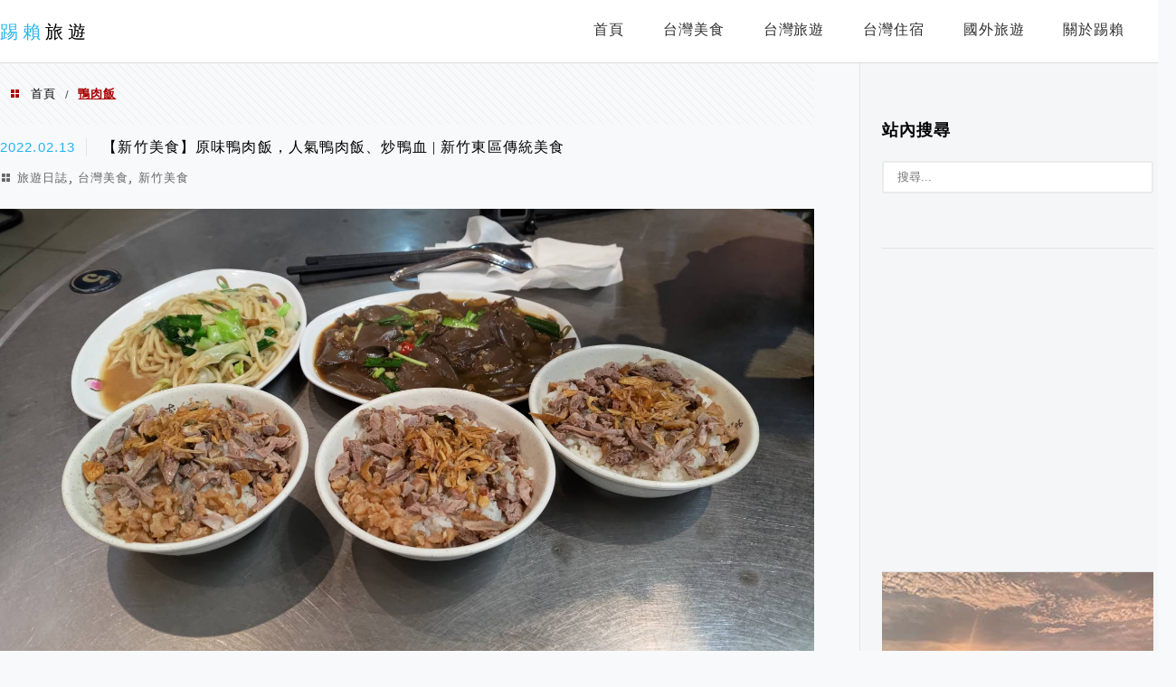

--- FILE ---
content_type: text/html; charset=UTF-8
request_url: https://www.tylinnetravel.tw/tag/%E9%B4%A8%E8%82%89%E9%A3%AF/
body_size: 20996
content:
<!DOCTYPE html>
<!--[if IE 7 | IE 8]>
<html class="ie" lang="zh-TW" prefix="og: https://ogp.me/ns#">
<![endif]-->
<!--[if !(IE 7) | !(IE 8)  ]><!-->
<html lang="zh-TW" prefix="og: https://ogp.me/ns#" class="no-js">
<!--<![endif]-->

<head>
	<meta charset="UTF-8">
	<meta name="robots" content="all" />
	<meta name="author" content="踢賴旅遊" />
	<meta name="rating" content="general" />
	<meta name="viewport" content="width=device-width" />
	<link rel="profile" href="https://gmpg.org/xfn/11">
	<link rel="alternate" title="RSS 2.0 訂閱最新文章" href="https://www.tylinnetravel.tw/feed/" />
	<link rel="pingback" href="https://www.tylinnetravel.tw/xmlrpc.php">
	<!--[if lt IE 9]>
	<script src="//html5shiv.googlecode.com/svn/trunk/html5.js"></script>
	<![endif]-->
	<link rel='preload' href='https://www.tylinnetravel.tw/wp-content/themes/achang-jinsha/css/style.min.css?ver=1706645169' as='style' />
<link rel='preload' href='https://www.tylinnetravel.tw/wp-content/themes/achang-jinsha/css/minify/style.rwd.min.css?ver=1706645169' as='style' />
<link rel='preload' href='https://www.tylinnetravel.tw/wp-content/themes/achang-jinsha/js/minify/rwd-menu.min.js?ver=1706645169' as='script' />
	<style>img:is([sizes="auto" i], [sizes^="auto," i]) { contain-intrinsic-size: 3000px 1500px }</style>
	
<!-- Search Engine Optimization by Rank Math - https://rankmath.com/ -->
<title>鴨肉飯 - 踢賴旅遊</title>
<meta name="robots" content="follow, index, max-snippet:-1, max-video-preview:-1, max-image-preview:large"/>
<link rel="canonical" href="https://www.tylinnetravel.tw/tag/%e9%b4%a8%e8%82%89%e9%a3%af/" />
<meta property="og:locale" content="zh_TW" />
<meta property="og:type" content="article" />
<meta property="og:title" content="鴨肉飯 - 踢賴旅遊" />
<meta property="og:url" content="https://www.tylinnetravel.tw/tag/%e9%b4%a8%e8%82%89%e9%a3%af/" />
<meta property="og:site_name" content="踢賴旅遊 - 美食介紹 | 台灣旅遊 | 世界探索" />
<meta name="twitter:card" content="summary_large_image" />
<meta name="twitter:title" content="鴨肉飯 - 踢賴旅遊" />
<meta name="twitter:site" content="@achang.wp@gmail.com" />
<meta name="twitter:label1" content="文章" />
<meta name="twitter:data1" content="1" />
<script type="application/ld+json" class="rank-math-schema">{"@context":"https://schema.org","@graph":[{"@type":"Person","@id":"https://www.tylinnetravel.tw/#person","name":"\u8e22\u8cf4\u65c5\u904a - \u7f8e\u98df\u4ecb\u7d39 | \u53f0\u7063\u65c5\u904a | \u4e16\u754c\u63a2\u7d22","sameAs":["https://twitter.com/achang.wp@gmail.com"]},{"@type":"WebSite","@id":"https://www.tylinnetravel.tw/#website","url":"https://www.tylinnetravel.tw","name":"\u8e22\u8cf4\u65c5\u904a - \u7f8e\u98df\u4ecb\u7d39 | \u53f0\u7063\u65c5\u904a | \u4e16\u754c\u63a2\u7d22","publisher":{"@id":"https://www.tylinnetravel.tw/#person"},"inLanguage":"zh-TW"},{"@type":"BreadcrumbList","@id":"https://www.tylinnetravel.tw/tag/%e9%b4%a8%e8%82%89%e9%a3%af/#breadcrumb","itemListElement":[{"@type":"ListItem","position":"1","item":{"@id":"https://www.tylinnetravel.tw","name":"Home"}},{"@type":"ListItem","position":"2","item":{"@id":"https://www.tylinnetravel.tw/tag/%e9%b4%a8%e8%82%89%e9%a3%af/","name":"\u9d28\u8089\u98ef"}}]},{"@type":"CollectionPage","@id":"https://www.tylinnetravel.tw/tag/%e9%b4%a8%e8%82%89%e9%a3%af/#webpage","url":"https://www.tylinnetravel.tw/tag/%e9%b4%a8%e8%82%89%e9%a3%af/","name":"\u9d28\u8089\u98ef - \u8e22\u8cf4\u65c5\u904a","isPartOf":{"@id":"https://www.tylinnetravel.tw/#website"},"inLanguage":"zh-TW","breadcrumb":{"@id":"https://www.tylinnetravel.tw/tag/%e9%b4%a8%e8%82%89%e9%a3%af/#breadcrumb"}}]}</script>
<!-- /Rank Math WordPress SEO plugin -->

<link rel='dns-prefetch' href='//stats.wp.com' />
<link rel='preconnect' href='//c0.wp.com' />
<script type="text/javascript">
/* <![CDATA[ */
window._wpemojiSettings = {"baseUrl":"https:\/\/s.w.org\/images\/core\/emoji\/16.0.1\/72x72\/","ext":".png","svgUrl":"https:\/\/s.w.org\/images\/core\/emoji\/16.0.1\/svg\/","svgExt":".svg","source":{"concatemoji":"https:\/\/www.tylinnetravel.tw\/wp-includes\/js\/wp-emoji-release.min.js?ver=6.8.3"}};
/*! This file is auto-generated */
!function(s,n){var o,i,e;function c(e){try{var t={supportTests:e,timestamp:(new Date).valueOf()};sessionStorage.setItem(o,JSON.stringify(t))}catch(e){}}function p(e,t,n){e.clearRect(0,0,e.canvas.width,e.canvas.height),e.fillText(t,0,0);var t=new Uint32Array(e.getImageData(0,0,e.canvas.width,e.canvas.height).data),a=(e.clearRect(0,0,e.canvas.width,e.canvas.height),e.fillText(n,0,0),new Uint32Array(e.getImageData(0,0,e.canvas.width,e.canvas.height).data));return t.every(function(e,t){return e===a[t]})}function u(e,t){e.clearRect(0,0,e.canvas.width,e.canvas.height),e.fillText(t,0,0);for(var n=e.getImageData(16,16,1,1),a=0;a<n.data.length;a++)if(0!==n.data[a])return!1;return!0}function f(e,t,n,a){switch(t){case"flag":return n(e,"\ud83c\udff3\ufe0f\u200d\u26a7\ufe0f","\ud83c\udff3\ufe0f\u200b\u26a7\ufe0f")?!1:!n(e,"\ud83c\udde8\ud83c\uddf6","\ud83c\udde8\u200b\ud83c\uddf6")&&!n(e,"\ud83c\udff4\udb40\udc67\udb40\udc62\udb40\udc65\udb40\udc6e\udb40\udc67\udb40\udc7f","\ud83c\udff4\u200b\udb40\udc67\u200b\udb40\udc62\u200b\udb40\udc65\u200b\udb40\udc6e\u200b\udb40\udc67\u200b\udb40\udc7f");case"emoji":return!a(e,"\ud83e\udedf")}return!1}function g(e,t,n,a){var r="undefined"!=typeof WorkerGlobalScope&&self instanceof WorkerGlobalScope?new OffscreenCanvas(300,150):s.createElement("canvas"),o=r.getContext("2d",{willReadFrequently:!0}),i=(o.textBaseline="top",o.font="600 32px Arial",{});return e.forEach(function(e){i[e]=t(o,e,n,a)}),i}function t(e){var t=s.createElement("script");t.src=e,t.defer=!0,s.head.appendChild(t)}"undefined"!=typeof Promise&&(o="wpEmojiSettingsSupports",i=["flag","emoji"],n.supports={everything:!0,everythingExceptFlag:!0},e=new Promise(function(e){s.addEventListener("DOMContentLoaded",e,{once:!0})}),new Promise(function(t){var n=function(){try{var e=JSON.parse(sessionStorage.getItem(o));if("object"==typeof e&&"number"==typeof e.timestamp&&(new Date).valueOf()<e.timestamp+604800&&"object"==typeof e.supportTests)return e.supportTests}catch(e){}return null}();if(!n){if("undefined"!=typeof Worker&&"undefined"!=typeof OffscreenCanvas&&"undefined"!=typeof URL&&URL.createObjectURL&&"undefined"!=typeof Blob)try{var e="postMessage("+g.toString()+"("+[JSON.stringify(i),f.toString(),p.toString(),u.toString()].join(",")+"));",a=new Blob([e],{type:"text/javascript"}),r=new Worker(URL.createObjectURL(a),{name:"wpTestEmojiSupports"});return void(r.onmessage=function(e){c(n=e.data),r.terminate(),t(n)})}catch(e){}c(n=g(i,f,p,u))}t(n)}).then(function(e){for(var t in e)n.supports[t]=e[t],n.supports.everything=n.supports.everything&&n.supports[t],"flag"!==t&&(n.supports.everythingExceptFlag=n.supports.everythingExceptFlag&&n.supports[t]);n.supports.everythingExceptFlag=n.supports.everythingExceptFlag&&!n.supports.flag,n.DOMReady=!1,n.readyCallback=function(){n.DOMReady=!0}}).then(function(){return e}).then(function(){var e;n.supports.everything||(n.readyCallback(),(e=n.source||{}).concatemoji?t(e.concatemoji):e.wpemoji&&e.twemoji&&(t(e.twemoji),t(e.wpemoji)))}))}((window,document),window._wpemojiSettings);
/* ]]> */
</script>

<style id='wp-emoji-styles-inline-css' type='text/css'>

	img.wp-smiley, img.emoji {
		display: inline !important;
		border: none !important;
		box-shadow: none !important;
		height: 1em !important;
		width: 1em !important;
		margin: 0 0.07em !important;
		vertical-align: -0.1em !important;
		background: none !important;
		padding: 0 !important;
	}
</style>
<link rel='stylesheet' id='wp-block-library-css' href='https://c0.wp.com/c/6.8.3/wp-includes/css/dist/block-library/style.min.css' type='text/css' media='all' />
<style id='classic-theme-styles-inline-css' type='text/css'>
/*! This file is auto-generated */
.wp-block-button__link{color:#fff;background-color:#32373c;border-radius:9999px;box-shadow:none;text-decoration:none;padding:calc(.667em + 2px) calc(1.333em + 2px);font-size:1.125em}.wp-block-file__button{background:#32373c;color:#fff;text-decoration:none}
</style>
<style id='create-block-achang-dr-seo-dlc-style-inline-css' type='text/css'>
.flex-grow{flex-grow:1}.achang-dr-seo-dlc-lazybag{padding:.4em}.achang-dr-seo-dlc-lazybag ul:not(.list-no-pic){list-style:none;padding-left:0}.achang-dr-seo-dlc-lazybag ul:not(.list-no-pic) li{list-style:none}.achang-dr-seo-dlc-lazybag figure{margin:0!important;overflow:hidden}.achang-dr-seo-dlc-lazybag .lazybag-img span{background-position:50%;background-size:cover;display:block;padding-top:75%}.achang-dr-seo-dlc-lazybag a,.achang-dr-seo-dlc-lazybag a:visited{color:inherit;text-decoration:none}.achang-dr-seo-dlc-lazybag a:hover{filter:brightness(1.02)}.achang-dr-seo-dlc-lazybag .lazy-title{font-size:1.2em;font-weight:700;margin:.2em 0 .6em}.achang-dr-seo-dlc-lazybag p{text-align:justify}.achang-dr-seo-dlc-lazybag .lazybag-content{margin-top:1em}.achang-dr-seo-dlc-lazybag .list-content li,.achang-dr-seo-dlc-lazybag .list-no-content li{align-items:center;display:flex}.achang-dr-seo-dlc-lazybag .list-content li:not(:last-of-type),.achang-dr-seo-dlc-lazybag .list-no-content li:not(:last-of-type){margin:0 0 16px}.achang-dr-seo-dlc-lazybag .list-content li .lazybag-img,.achang-dr-seo-dlc-lazybag .list-no-content li .lazybag-img{border:1px solid #e8e8e8;border-radius:4px;flex-shrink:0;margin:0 32px 0 0!important;max-width:210px!important;width:100%}.achang-dr-seo-dlc-lazybag .list-content li .lazy-title,.achang-dr-seo-dlc-lazybag .list-no-content li .lazy-title{flex-grow:1}.achang-dr-seo-dlc-lazybag .list-content li .lazybag-content:after,.achang-dr-seo-dlc-lazybag .list-no-content li .lazybag-content:after{border-bottom:1px solid #dbdbdb;content:"";display:block;margin:10px 0;width:18%}.achang-dr-seo-dlc-lazybag .list-block{list-style:none}.achang-dr-seo-dlc-lazybag .list-block li{border-radius:24px;box-shadow:0 0 6px 0 hsla(0,0%,45%,.25);padding:20px 26px}.achang-dr-seo-dlc-lazybag .list-block li:not(:last-of-type){margin:0 0 30px}.achang-dr-seo-dlc-lazybag .list-block .lazy-title{font-size:1.2em;margin-bottom:.6em}.achang-dr-seo-dlc-lazybag .list-block .lazybag-readmore{text-align:center}.achang-dr-seo-dlc-lazybag .list-slide{list-style:none}.achang-dr-seo-dlc-lazybag .list-slide li{border:1px solid #dbdbdb;border-radius:10px;position:relative}.achang-dr-seo-dlc-lazybag .list-slide li:not(:last-of-type){margin:0 0 30px}.achang-dr-seo-dlc-lazybag .list-slide li .lazy-title{background:rgba(0,0,0,.6);bottom:0;color:#fff;left:0;margin-bottom:0;padding:14px 16px;position:absolute;right:0;text-align:center}.achang-dr-seo-dlc-lazybag .list-grid,.achang-dr-seo-dlc-lazybag .list-grid-full{display:grid;gap:2.4em 1.8em;grid-template-columns:repeat(3,minmax(0,1fr));list-style:none}.achang-dr-seo-dlc-lazybag .list-grid .lazybag-readmore,.achang-dr-seo-dlc-lazybag .list-grid-full .lazybag-readmore{text-align:center}.achang-dr-seo-dlc-lazybag .list-grid-full{gap:1.4em 1em}.achang-dr-seo-dlc-lazybag .list-grid-full li{border-radius:10px;box-shadow:0 0 6.5px 0 hsla(0,0%,70%,.4);display:flex;flex-direction:column;padding:24px 14px}.achang-dr-seo-dlc-lazybag .list-magazine{list-style:none}.achang-dr-seo-dlc-lazybag .list-magazine li{margin-bottom:2.2em!important;position:relative}.achang-dr-seo-dlc-lazybag .list-magazine .lazybag-img{width:100%}.achang-dr-seo-dlc-lazybag .list-magazine .lazybag-img a{display:inline-block;width:57%}.achang-dr-seo-dlc-lazybag .list-magazine li .block{background-color:#fff;border-radius:10px;box-shadow:0 4px 4px 0 hsla(0,0%,70%,.25);padding:2em;position:absolute;top:50%;transform:translateY(-50%);width:54%}.achang-dr-seo-dlc-lazybag .list-magazine li:nth-of-type(2n) .lazybag-img{text-align:right}.achang-dr-seo-dlc-lazybag .list-magazine li:nth-of-type(odd) .block{right:0}.achang-dr-seo-dlc-lazybag .list-magazine li:nth-of-type(2n) .block{left:0}@media screen and (min-width:768px){.achang-dr-seo-dlc-lazybag .list-magazine .lazy-title-sm{display:none}}@media screen and (max-width:767px){.achang-dr-seo-dlc-lazybag figure{max-height:75vw}.achang-dr-seo-dlc-lazybag figure img{aspect-ratio:auto;height:auto}.achang-dr-seo-dlc-lazybag .list-grid,.achang-dr-seo-dlc-lazybag .list-grid-full{grid-template-columns:repeat(1,minmax(0,1fr))}.achang-dr-seo-dlc-lazybag .list-grid .lazy-title,.achang-dr-seo-dlc-lazybag .list-grid-full .lazy-title{text-align:center}.achang-dr-seo-dlc-lazybag .list-content li,.achang-dr-seo-dlc-lazybag .list-no-content li{display:block}.achang-dr-seo-dlc-lazybag .list-content li .lazybag-img,.achang-dr-seo-dlc-lazybag .list-no-content li .lazybag-img{margin:0!important;max-width:none!important}.achang-dr-seo-dlc-lazybag .list-magazine .lazy-title{display:none}.achang-dr-seo-dlc-lazybag .list-magazine .lazybag-img a{width:100%}.achang-dr-seo-dlc-lazybag .list-magazine li{background-color:#fff;border-radius:10px;box-shadow:0 4px 4px 0 hsla(0,0%,70%,.25);padding:2em 1em}.achang-dr-seo-dlc-lazybag .list-magazine li .block{background:none;box-shadow:none;padding:0;position:relative;transform:none;width:auto}.achang-dr-seo-dlc-lazybag .list-magazine .lazybag-content p{color:#9e9e9e}.achang-dr-seo-dlc-lazybag .list-magazine .lazybag-readmore{text-align:center}}

</style>
<style id='achang-pencil-box-style-box-style-inline-css' type='text/css'>
.apb-highlighter-highlight{background:linear-gradient(to top,var(--apb-highlighter-color,#fff59d) 60%,transparent 60%);padding:2px 4px}.apb-highlighter-highlight,.apb-highlighter-line{border-radius:2px;-webkit-box-decoration-break:clone;box-decoration-break:clone;display:inline}.apb-highlighter-line{background:linear-gradient(transparent 40%,hsla(0,0%,100%,0) 40%,var(--apb-highlighter-color,#ccff90) 50%,transparent 70%);padding:3px 6px}.apb-underline{background:transparent;-webkit-box-decoration-break:clone;box-decoration-break:clone;display:inline;padding-bottom:2px;text-decoration:none}.apb-underline-normal{border-bottom:2px solid var(--apb-underline-color,red);padding-bottom:3px}.apb-underline-wavy{text-decoration-color:var(--apb-underline-color,red);text-decoration-line:underline;-webkit-text-decoration-skip-ink:none;text-decoration-skip-ink:none;text-decoration-style:wavy;text-decoration-thickness:2px;text-underline-offset:3px}.apb-underline-dashed{border-bottom:2px dashed var(--apb-underline-color,red);padding-bottom:3px}.apb-underline-crayon{background:linear-gradient(transparent 40%,hsla(0,0%,100%,0) 40%,var(--apb-underline-color,red) 90%,transparent 95%);border-radius:3px;padding:3px 6px;position:relative}.apb-font-size{display:inline}.apb-style-box{margin:1em 0;position:relative}.apb-style-box .apb-box-title{align-items:center;color:var(--apb-title-color,inherit);display:flex;font-size:var(--apb-title-font-size,1.2em);font-weight:700}.apb-style-box .apb-box-title .apb-title-icon{font-size:1em;margin-right:10px}.apb-style-box .apb-box-title .apb-title-text{flex-grow:1}.apb-style-box .apb-box-content>:first-child{margin-top:0}.apb-style-box .apb-box-content>:last-child{margin-bottom:0}.apb-layout-info{border-color:var(--apb-box-color,#ddd);border-radius:4px;border-style:var(--apb-border-line-style,solid);border-width:var(--apb-border-width,2px)}.apb-layout-info .apb-box-title{background-color:var(--apb-box-color,#ddd);color:var(--apb-title-color,#333);padding:10px 15px}.apb-layout-info .apb-box-content{background-color:#fff;padding:15px}.apb-layout-alert{border:1px solid transparent;border-radius:.375rem;padding:1rem}.apb-layout-alert .apb-box-content,.apb-layout-alert .apb-box-title{background:transparent;padding:0}.apb-layout-alert .apb-box-title{margin-bottom:.5rem}.apb-layout-alert.apb-alert-type-custom{background-color:var(--apb-box-color,#cfe2ff);border-color:var(--apb-border-color,#9ec5fe);border-style:var(--apb-border-line-style,solid);border-width:var(--apb-border-width,1px);color:var(--apb-title-color,#333)}.apb-layout-alert.apb-alert-type-custom .apb-box-title{color:var(--apb-title-color,#333)}.apb-layout-alert.apb-alert-type-info{background-color:#cfe2ff;border-color:#9ec5fe;color:#0a58ca}.apb-layout-alert.apb-alert-type-info .apb-box-title{color:var(--apb-title-color,#0a58ca)}.apb-layout-alert.apb-alert-type-success{background-color:#d1e7dd;border-color:#a3cfbb;color:#146c43}.apb-layout-alert.apb-alert-type-success .apb-box-title{color:var(--apb-title-color,#146c43)}.apb-layout-alert.apb-alert-type-warning{background-color:#fff3cd;border-color:#ffecb5;color:#664d03}.apb-layout-alert.apb-alert-type-warning .apb-box-title{color:var(--apb-title-color,#664d03)}.apb-layout-alert.apb-alert-type-danger{background-color:#f8d7da;border-color:#f1aeb5;color:#842029}.apb-layout-alert.apb-alert-type-danger .apb-box-title{color:var(--apb-title-color,#842029)}.apb-layout-morandi-alert{background-color:var(--apb-box-color,#f7f4eb);border:1px solid var(--apb-box-color,#f7f4eb);border-left:var(--apb-border-width,4px) solid var(--apb-border-color,#d9d2c6);border-radius:.375rem;box-shadow:0 1px 2px 0 rgba(0,0,0,.05);padding:1rem}.apb-layout-morandi-alert .apb-box-title{background:transparent;color:var(--apb-title-color,#2d3748);font-size:var(--apb-title-font-size,1em);font-weight:700;margin-bottom:.25rem;padding:0}.apb-layout-morandi-alert .apb-box-content{background:transparent;color:#4a5568;padding:0}.apb-layout-centered-title{background-color:#fff;border-color:var(--apb-box-color,#ddd);border-radius:4px;border-style:var(--apb-border-line-style,solid);border-width:var(--apb-border-width,2px);margin-top:1.5em;padding:25px 15px 15px;position:relative}.apb-layout-centered-title .apb-box-title{background:var(--apb-title-bg-color,#fff);color:var(--apb-title-color,var(--apb-box-color,#333));left:20px;padding:0 10px;position:absolute;top:-.8em}.apb-layout-centered-title .apb-box-content{background:transparent;padding:0}.wp-block-achang-pencil-box-code-box{border-radius:8px;box-shadow:0 2px 8px rgba(0,0,0,.1);font-family:Consolas,Monaco,Courier New,monospace;margin:1.5em 0;overflow:hidden;position:relative}.wp-block-achang-pencil-box-code-box .apb-code-box-header{align-items:center;border-bottom:1px solid;display:flex;font-size:13px;font-weight:500;justify-content:space-between;padding:12px 16px;position:relative}.wp-block-achang-pencil-box-code-box .apb-code-box-header .apb-code-language{font-family:-apple-system,BlinkMacSystemFont,Segoe UI,Roboto,sans-serif}.wp-block-achang-pencil-box-code-box .apb-code-content-wrapper{background:transparent;display:flex;max-height:500px;overflow:hidden;position:relative}.wp-block-achang-pencil-box-code-box .apb-line-numbers{border-right:1px solid;flex-shrink:0;font-size:14px;line-height:1.5;min-width:50px;overflow-y:auto;padding:16px 8px;text-align:right;-webkit-user-select:none;-moz-user-select:none;user-select:none;-ms-overflow-style:none;position:relative;scrollbar-width:none;z-index:1}.wp-block-achang-pencil-box-code-box .apb-line-numbers::-webkit-scrollbar{display:none}.wp-block-achang-pencil-box-code-box .apb-line-numbers .apb-line-number{display:block;line-height:1.5;white-space:nowrap}.wp-block-achang-pencil-box-code-box .apb-code-box-content{background:transparent;flex:1;font-size:14px;line-height:1.5;margin:0;min-width:0;overflow:auto;padding:16px;position:relative;white-space:pre!important;z-index:0}.wp-block-achang-pencil-box-code-box .apb-code-box-content code{background:transparent;border:none;display:block;font-family:inherit;font-size:inherit;line-height:inherit;margin:0;overflow-wrap:normal!important;padding:0;white-space:pre!important;word-break:normal!important}.wp-block-achang-pencil-box-code-box .apb-code-box-content code .token{display:inline}.wp-block-achang-pencil-box-code-box .apb-copy-button{background:transparent;border:1px solid;border-radius:4px;cursor:pointer;font-family:-apple-system,BlinkMacSystemFont,Segoe UI,Roboto,sans-serif;font-size:12px;padding:6px 12px;transition:all .2s ease}.wp-block-achang-pencil-box-code-box .apb-copy-button:hover{opacity:.8}.wp-block-achang-pencil-box-code-box .apb-copy-button:active{transform:scale(.95)}.wp-block-achang-pencil-box-code-box .apb-copy-button.apb-copy-success{animation:copySuccess .6s ease;background-color:#d4edda!important;border-color:#28a745!important;color:#155724!important}.wp-block-achang-pencil-box-code-box .apb-copy-button.apb-copy-error{animation:copyError .6s ease;background-color:#f8d7da!important;border-color:#dc3545!important;color:#721c24!important}.wp-block-achang-pencil-box-code-box .apb-copy-button-standalone{position:absolute;right:12px;top:12px;z-index:1}.apb-code-style-style-1{background:#f8f9fa;border:1px solid #e9ecef}.apb-code-style-style-1 .apb-code-box-header{background:#fff;border-bottom-color:#dee2e6;color:#495057}.apb-code-style-style-1 .apb-line-numbers{background:#f1f3f4;border-right-color:#dee2e6;color:#6c757d}.apb-code-style-style-1 .apb-code-box-content{background:#fff;color:#212529;text-shadow:none}.apb-code-style-style-1 .apb-code-box-content code[class*=language-]{text-shadow:none}.apb-code-style-style-1 .apb-copy-button{background:hsla(0,0%,100%,.8);border-color:#6c757d;color:#495057}.apb-code-style-style-1 .apb-copy-button:hover{background:#f8f9fa;border-color:#495057}.apb-code-style-style-1 .apb-copy-button.apb-copy-success{background:#d4edda;border-color:#28a745;color:#155724}.apb-code-style-style-1 .apb-copy-button.apb-copy-error{background:#f8d7da;border-color:#dc3545;color:#721c24}.apb-code-style-style-1 code .token.cdata,.apb-code-style-style-1 code .token.comment,.apb-code-style-style-1 code .token.doctype,.apb-code-style-style-1 code .token.prolog{color:#5a6b73}.apb-code-style-style-1 code .token.punctuation{color:#666}.apb-code-style-style-1 code .token.boolean,.apb-code-style-style-1 code .token.constant,.apb-code-style-style-1 code .token.deleted,.apb-code-style-style-1 code .token.number,.apb-code-style-style-1 code .token.property,.apb-code-style-style-1 code .token.symbol,.apb-code-style-style-1 code .token.tag{color:#d73a49}.apb-code-style-style-1 code .token.attr-name,.apb-code-style-style-1 code .token.builtin,.apb-code-style-style-1 code .token.char,.apb-code-style-style-1 code .token.inserted,.apb-code-style-style-1 code .token.selector,.apb-code-style-style-1 code .token.string{color:#22863a}.apb-code-style-style-1 code .token.entity,.apb-code-style-style-1 code .token.operator,.apb-code-style-style-1 code .token.url{color:#6f42c1}.apb-code-style-style-1 code .token.atrule,.apb-code-style-style-1 code .token.attr-value,.apb-code-style-style-1 code .token.keyword{color:#005cc5}.apb-code-style-style-1 code .token.class-name,.apb-code-style-style-1 code .token.function{color:#6f42c1}.apb-code-style-style-1 code .token.important,.apb-code-style-style-1 code .token.regex,.apb-code-style-style-1 code .token.variable{color:#e36209}.apb-code-style-style-2{background:#1e1e1e;border:1px solid #333}.apb-code-style-style-2 .apb-code-box-header{background:#2d2d30;border-bottom-color:#3e3e42;color:#ccc}.apb-code-style-style-2 .apb-line-numbers{background:#252526;border-right-color:#3e3e42;color:#858585}.apb-code-style-style-2 .apb-code-box-content{background:#1e1e1e;color:#f0f0f0}.apb-code-style-style-2 .apb-copy-button{background:rgba(45,45,48,.8);border-color:#6c6c6c;color:#ccc}.apb-code-style-style-2 .apb-copy-button:hover{background:#3e3e42;border-color:#ccc}.apb-code-style-style-2 .apb-copy-button.apb-copy-success{background:#0e5132;border-color:#28a745;color:#d4edda}.apb-code-style-style-2 .apb-copy-button.apb-copy-error{background:#58151c;border-color:#dc3545;color:#f8d7da}.apb-code-style-style-2 code .token.cdata,.apb-code-style-style-2 code .token.comment,.apb-code-style-style-2 code .token.doctype,.apb-code-style-style-2 code .token.prolog{color:#6a9955}.apb-code-style-style-2 code .token.punctuation{color:#d4d4d4}.apb-code-style-style-2 code .token.boolean,.apb-code-style-style-2 code .token.constant,.apb-code-style-style-2 code .token.deleted,.apb-code-style-style-2 code .token.number,.apb-code-style-style-2 code .token.property,.apb-code-style-style-2 code .token.symbol,.apb-code-style-style-2 code .token.tag{color:#b5cea8}.apb-code-style-style-2 code .token.attr-name,.apb-code-style-style-2 code .token.builtin,.apb-code-style-style-2 code .token.char,.apb-code-style-style-2 code .token.inserted,.apb-code-style-style-2 code .token.selector,.apb-code-style-style-2 code .token.string{color:#ce9178}.apb-code-style-style-2 code .token.entity,.apb-code-style-style-2 code .token.operator,.apb-code-style-style-2 code .token.url{color:#d4d4d4}.apb-code-style-style-2 code .token.atrule,.apb-code-style-style-2 code .token.attr-value,.apb-code-style-style-2 code .token.keyword{color:#569cd6}.apb-code-style-style-2 code .token.class-name,.apb-code-style-style-2 code .token.function{color:#dcdcaa}.apb-code-style-style-2 code .token.important,.apb-code-style-style-2 code .token.regex,.apb-code-style-style-2 code .token.variable{color:#ff8c00}@keyframes copySuccess{0%{transform:scale(1)}50%{background-color:#28a745;color:#fff;transform:scale(1.1)}to{transform:scale(1)}}@keyframes copyError{0%{transform:translateX(0)}25%{transform:translateX(-5px)}75%{transform:translateX(5px)}to{transform:translateX(0)}}@media(max-width:768px){.wp-block-achang-pencil-box-code-box .apb-code-box-header{font-size:12px;padding:10px 12px}.wp-block-achang-pencil-box-code-box .apb-line-numbers{font-size:11px;min-width:35px;padding:12px 6px}.wp-block-achang-pencil-box-code-box .apb-code-box-content{font-size:13px;padding:12px}.wp-block-achang-pencil-box-code-box .apb-copy-button{font-size:11px;padding:4px 8px}}@media print{.wp-block-achang-pencil-box-code-box{border:1px solid #000;box-shadow:none}.wp-block-achang-pencil-box-code-box .apb-copy-button{display:none}.wp-block-achang-pencil-box-code-box .apb-code-content-wrapper{max-height:none;overflow:visible}}

</style>
<link rel='stylesheet' id='mediaelement-css' href='https://c0.wp.com/c/6.8.3/wp-includes/js/mediaelement/mediaelementplayer-legacy.min.css' type='text/css' media='all' />
<link rel='stylesheet' id='wp-mediaelement-css' href='https://c0.wp.com/c/6.8.3/wp-includes/js/mediaelement/wp-mediaelement.min.css' type='text/css' media='all' />
<style id='jetpack-sharing-buttons-style-inline-css' type='text/css'>
.jetpack-sharing-buttons__services-list{display:flex;flex-direction:row;flex-wrap:wrap;gap:0;list-style-type:none;margin:5px;padding:0}.jetpack-sharing-buttons__services-list.has-small-icon-size{font-size:12px}.jetpack-sharing-buttons__services-list.has-normal-icon-size{font-size:16px}.jetpack-sharing-buttons__services-list.has-large-icon-size{font-size:24px}.jetpack-sharing-buttons__services-list.has-huge-icon-size{font-size:36px}@media print{.jetpack-sharing-buttons__services-list{display:none!important}}.editor-styles-wrapper .wp-block-jetpack-sharing-buttons{gap:0;padding-inline-start:0}ul.jetpack-sharing-buttons__services-list.has-background{padding:1.25em 2.375em}
</style>
<style id='global-styles-inline-css' type='text/css'>
:root{--wp--preset--aspect-ratio--square: 1;--wp--preset--aspect-ratio--4-3: 4/3;--wp--preset--aspect-ratio--3-4: 3/4;--wp--preset--aspect-ratio--3-2: 3/2;--wp--preset--aspect-ratio--2-3: 2/3;--wp--preset--aspect-ratio--16-9: 16/9;--wp--preset--aspect-ratio--9-16: 9/16;--wp--preset--color--black: #000000;--wp--preset--color--cyan-bluish-gray: #abb8c3;--wp--preset--color--white: #ffffff;--wp--preset--color--pale-pink: #f78da7;--wp--preset--color--vivid-red: #cf2e2e;--wp--preset--color--luminous-vivid-orange: #ff6900;--wp--preset--color--luminous-vivid-amber: #fcb900;--wp--preset--color--light-green-cyan: #7bdcb5;--wp--preset--color--vivid-green-cyan: #00d084;--wp--preset--color--pale-cyan-blue: #8ed1fc;--wp--preset--color--vivid-cyan-blue: #0693e3;--wp--preset--color--vivid-purple: #9b51e0;--wp--preset--gradient--vivid-cyan-blue-to-vivid-purple: linear-gradient(135deg,rgba(6,147,227,1) 0%,rgb(155,81,224) 100%);--wp--preset--gradient--light-green-cyan-to-vivid-green-cyan: linear-gradient(135deg,rgb(122,220,180) 0%,rgb(0,208,130) 100%);--wp--preset--gradient--luminous-vivid-amber-to-luminous-vivid-orange: linear-gradient(135deg,rgba(252,185,0,1) 0%,rgba(255,105,0,1) 100%);--wp--preset--gradient--luminous-vivid-orange-to-vivid-red: linear-gradient(135deg,rgba(255,105,0,1) 0%,rgb(207,46,46) 100%);--wp--preset--gradient--very-light-gray-to-cyan-bluish-gray: linear-gradient(135deg,rgb(238,238,238) 0%,rgb(169,184,195) 100%);--wp--preset--gradient--cool-to-warm-spectrum: linear-gradient(135deg,rgb(74,234,220) 0%,rgb(151,120,209) 20%,rgb(207,42,186) 40%,rgb(238,44,130) 60%,rgb(251,105,98) 80%,rgb(254,248,76) 100%);--wp--preset--gradient--blush-light-purple: linear-gradient(135deg,rgb(255,206,236) 0%,rgb(152,150,240) 100%);--wp--preset--gradient--blush-bordeaux: linear-gradient(135deg,rgb(254,205,165) 0%,rgb(254,45,45) 50%,rgb(107,0,62) 100%);--wp--preset--gradient--luminous-dusk: linear-gradient(135deg,rgb(255,203,112) 0%,rgb(199,81,192) 50%,rgb(65,88,208) 100%);--wp--preset--gradient--pale-ocean: linear-gradient(135deg,rgb(255,245,203) 0%,rgb(182,227,212) 50%,rgb(51,167,181) 100%);--wp--preset--gradient--electric-grass: linear-gradient(135deg,rgb(202,248,128) 0%,rgb(113,206,126) 100%);--wp--preset--gradient--midnight: linear-gradient(135deg,rgb(2,3,129) 0%,rgb(40,116,252) 100%);--wp--preset--font-size--small: 13px;--wp--preset--font-size--medium: 20px;--wp--preset--font-size--large: 36px;--wp--preset--font-size--x-large: 42px;--wp--preset--spacing--20: 0.44rem;--wp--preset--spacing--30: 0.67rem;--wp--preset--spacing--40: 1rem;--wp--preset--spacing--50: 1.5rem;--wp--preset--spacing--60: 2.25rem;--wp--preset--spacing--70: 3.38rem;--wp--preset--spacing--80: 5.06rem;--wp--preset--shadow--natural: 6px 6px 9px rgba(0, 0, 0, 0.2);--wp--preset--shadow--deep: 12px 12px 50px rgba(0, 0, 0, 0.4);--wp--preset--shadow--sharp: 6px 6px 0px rgba(0, 0, 0, 0.2);--wp--preset--shadow--outlined: 6px 6px 0px -3px rgba(255, 255, 255, 1), 6px 6px rgba(0, 0, 0, 1);--wp--preset--shadow--crisp: 6px 6px 0px rgba(0, 0, 0, 1);}:where(.is-layout-flex){gap: 0.5em;}:where(.is-layout-grid){gap: 0.5em;}body .is-layout-flex{display: flex;}.is-layout-flex{flex-wrap: wrap;align-items: center;}.is-layout-flex > :is(*, div){margin: 0;}body .is-layout-grid{display: grid;}.is-layout-grid > :is(*, div){margin: 0;}:where(.wp-block-columns.is-layout-flex){gap: 2em;}:where(.wp-block-columns.is-layout-grid){gap: 2em;}:where(.wp-block-post-template.is-layout-flex){gap: 1.25em;}:where(.wp-block-post-template.is-layout-grid){gap: 1.25em;}.has-black-color{color: var(--wp--preset--color--black) !important;}.has-cyan-bluish-gray-color{color: var(--wp--preset--color--cyan-bluish-gray) !important;}.has-white-color{color: var(--wp--preset--color--white) !important;}.has-pale-pink-color{color: var(--wp--preset--color--pale-pink) !important;}.has-vivid-red-color{color: var(--wp--preset--color--vivid-red) !important;}.has-luminous-vivid-orange-color{color: var(--wp--preset--color--luminous-vivid-orange) !important;}.has-luminous-vivid-amber-color{color: var(--wp--preset--color--luminous-vivid-amber) !important;}.has-light-green-cyan-color{color: var(--wp--preset--color--light-green-cyan) !important;}.has-vivid-green-cyan-color{color: var(--wp--preset--color--vivid-green-cyan) !important;}.has-pale-cyan-blue-color{color: var(--wp--preset--color--pale-cyan-blue) !important;}.has-vivid-cyan-blue-color{color: var(--wp--preset--color--vivid-cyan-blue) !important;}.has-vivid-purple-color{color: var(--wp--preset--color--vivid-purple) !important;}.has-black-background-color{background-color: var(--wp--preset--color--black) !important;}.has-cyan-bluish-gray-background-color{background-color: var(--wp--preset--color--cyan-bluish-gray) !important;}.has-white-background-color{background-color: var(--wp--preset--color--white) !important;}.has-pale-pink-background-color{background-color: var(--wp--preset--color--pale-pink) !important;}.has-vivid-red-background-color{background-color: var(--wp--preset--color--vivid-red) !important;}.has-luminous-vivid-orange-background-color{background-color: var(--wp--preset--color--luminous-vivid-orange) !important;}.has-luminous-vivid-amber-background-color{background-color: var(--wp--preset--color--luminous-vivid-amber) !important;}.has-light-green-cyan-background-color{background-color: var(--wp--preset--color--light-green-cyan) !important;}.has-vivid-green-cyan-background-color{background-color: var(--wp--preset--color--vivid-green-cyan) !important;}.has-pale-cyan-blue-background-color{background-color: var(--wp--preset--color--pale-cyan-blue) !important;}.has-vivid-cyan-blue-background-color{background-color: var(--wp--preset--color--vivid-cyan-blue) !important;}.has-vivid-purple-background-color{background-color: var(--wp--preset--color--vivid-purple) !important;}.has-black-border-color{border-color: var(--wp--preset--color--black) !important;}.has-cyan-bluish-gray-border-color{border-color: var(--wp--preset--color--cyan-bluish-gray) !important;}.has-white-border-color{border-color: var(--wp--preset--color--white) !important;}.has-pale-pink-border-color{border-color: var(--wp--preset--color--pale-pink) !important;}.has-vivid-red-border-color{border-color: var(--wp--preset--color--vivid-red) !important;}.has-luminous-vivid-orange-border-color{border-color: var(--wp--preset--color--luminous-vivid-orange) !important;}.has-luminous-vivid-amber-border-color{border-color: var(--wp--preset--color--luminous-vivid-amber) !important;}.has-light-green-cyan-border-color{border-color: var(--wp--preset--color--light-green-cyan) !important;}.has-vivid-green-cyan-border-color{border-color: var(--wp--preset--color--vivid-green-cyan) !important;}.has-pale-cyan-blue-border-color{border-color: var(--wp--preset--color--pale-cyan-blue) !important;}.has-vivid-cyan-blue-border-color{border-color: var(--wp--preset--color--vivid-cyan-blue) !important;}.has-vivid-purple-border-color{border-color: var(--wp--preset--color--vivid-purple) !important;}.has-vivid-cyan-blue-to-vivid-purple-gradient-background{background: var(--wp--preset--gradient--vivid-cyan-blue-to-vivid-purple) !important;}.has-light-green-cyan-to-vivid-green-cyan-gradient-background{background: var(--wp--preset--gradient--light-green-cyan-to-vivid-green-cyan) !important;}.has-luminous-vivid-amber-to-luminous-vivid-orange-gradient-background{background: var(--wp--preset--gradient--luminous-vivid-amber-to-luminous-vivid-orange) !important;}.has-luminous-vivid-orange-to-vivid-red-gradient-background{background: var(--wp--preset--gradient--luminous-vivid-orange-to-vivid-red) !important;}.has-very-light-gray-to-cyan-bluish-gray-gradient-background{background: var(--wp--preset--gradient--very-light-gray-to-cyan-bluish-gray) !important;}.has-cool-to-warm-spectrum-gradient-background{background: var(--wp--preset--gradient--cool-to-warm-spectrum) !important;}.has-blush-light-purple-gradient-background{background: var(--wp--preset--gradient--blush-light-purple) !important;}.has-blush-bordeaux-gradient-background{background: var(--wp--preset--gradient--blush-bordeaux) !important;}.has-luminous-dusk-gradient-background{background: var(--wp--preset--gradient--luminous-dusk) !important;}.has-pale-ocean-gradient-background{background: var(--wp--preset--gradient--pale-ocean) !important;}.has-electric-grass-gradient-background{background: var(--wp--preset--gradient--electric-grass) !important;}.has-midnight-gradient-background{background: var(--wp--preset--gradient--midnight) !important;}.has-small-font-size{font-size: var(--wp--preset--font-size--small) !important;}.has-medium-font-size{font-size: var(--wp--preset--font-size--medium) !important;}.has-large-font-size{font-size: var(--wp--preset--font-size--large) !important;}.has-x-large-font-size{font-size: var(--wp--preset--font-size--x-large) !important;}
:where(.wp-block-post-template.is-layout-flex){gap: 1.25em;}:where(.wp-block-post-template.is-layout-grid){gap: 1.25em;}
:where(.wp-block-columns.is-layout-flex){gap: 2em;}:where(.wp-block-columns.is-layout-grid){gap: 2em;}
:root :where(.wp-block-pullquote){font-size: 1.5em;line-height: 1.6;}
</style>
<link rel='stylesheet' id='achang-ft-btn-css' href='https://www.tylinnetravel.tw/wp-content/plugins/achang-ft-btn/css/style.css?ver=1762424962' type='text/css' media='all' />
<link rel='stylesheet' id='achang-pencil-box-css' href='https://www.tylinnetravel.tw/wp-content/plugins/achang-pencil-box/public/css/achang-pencil-box-public.css?ver=1.9.3.1762424969.2.2.9.1' type='text/css' media='all' />
<link rel='stylesheet' id='ez-toc-css' href='https://www.tylinnetravel.tw/wp-content/plugins/easy-table-of-contents/assets/css/screen.min.css?ver=2.0.80' type='text/css' media='all' />
<style id='ez-toc-inline-css' type='text/css'>
div#ez-toc-container .ez-toc-title {font-size: 120%;}div#ez-toc-container .ez-toc-title {font-weight: 500;}div#ez-toc-container ul li , div#ez-toc-container ul li a {font-size: 95%;}div#ez-toc-container ul li , div#ez-toc-container ul li a {font-weight: 500;}div#ez-toc-container nav ul ul li {font-size: 90%;}.ez-toc-box-title {font-weight: bold; margin-bottom: 10px; text-align: center; text-transform: uppercase; letter-spacing: 1px; color: #666; padding-bottom: 5px;position:absolute;top:-4%;left:5%;background-color: inherit;transition: top 0.3s ease;}.ez-toc-box-title.toc-closed {top:-25%;}
.ez-toc-container-direction {direction: ltr;}.ez-toc-counter ul{counter-reset: item ;}.ez-toc-counter nav ul li a::before {content: counters(item, '.', decimal) '. ';display: inline-block;counter-increment: item;flex-grow: 0;flex-shrink: 0;margin-right: .2em; float: left; }.ez-toc-widget-direction {direction: ltr;}.ez-toc-widget-container ul{counter-reset: item ;}.ez-toc-widget-container nav ul li a::before {content: counters(item, '.', decimal) '. ';display: inline-block;counter-increment: item;flex-grow: 0;flex-shrink: 0;margin-right: .2em; float: left; }
</style>
<link rel='stylesheet' id='flexslider2.6.0-css' href='https://www.tylinnetravel.tw/wp-content/themes/achang-jinsha/assets/FlexSlider-2.6.0/flexslider.min.css?ver=6.8.3' type='text/css' media='all' />
<link rel='stylesheet' id='dashicons-css' href='https://c0.wp.com/c/6.8.3/wp-includes/css/dashicons.min.css' type='text/css' media='all' />
<link rel='stylesheet' id='achang-icon-css' href='https://www.tylinnetravel.tw/wp-content/themes/achang-jinsha/images/achang-icon/style.css?ver=6.8.3' type='text/css' media='all' />
<link rel='stylesheet' id='icomoon-icon-css' href='https://www.tylinnetravel.tw/wp-content/themes/achang-jinsha/images/icomoon-icon/style.css?ver=6.8.3' type='text/css' media='all' />
<link rel='stylesheet' id='awesome-css' href='https://www.tylinnetravel.tw/wp-content/themes/achang-jinsha/images/fontawesome/css/all.min.css?ver=2.2.9.1' type='text/css' media='all' />
<link rel='stylesheet' id='achang_theme-style-css' href='https://www.tylinnetravel.tw/wp-content/themes/achang-jinsha/css/style.min.css?ver=1706645169' type='text/css' media='all' />
<link rel='stylesheet' id='achang_theme-style-wide-css' href='https://www.tylinnetravel.tw/wp-content/themes/achang-jinsha/css/minify/style-wide.min.css?ver=2.2.9.1' type='text/css' media='all' />
<link rel='stylesheet' id='achang_theme-style-rwd-css' href='https://www.tylinnetravel.tw/wp-content/themes/achang-jinsha/css/minify/style.rwd.min.css?ver=1706645169' type='text/css' media='all' />
<link rel='stylesheet' id='achang-jvc-init-css' href='https://www.tylinnetravel.tw/wp-content/plugins/achangJetPackVirtualCounter/assets/minify/stylesheet.min.css?ver=2.8.3' type='text/css' media='all' />
<link rel='stylesheet' id='dtree.css-css' href='https://www.tylinnetravel.tw/wp-content/plugins/wp-dtree-30/wp-dtree.min.css?ver=4.4.5' type='text/css' media='all' />
<script type="text/javascript" src="https://c0.wp.com/c/6.8.3/wp-includes/js/jquery/jquery.min.js" id="jquery-core-js"></script>
<script type="text/javascript" src="https://c0.wp.com/c/6.8.3/wp-includes/js/jquery/jquery-migrate.min.js" id="jquery-migrate-js"></script>
<script type="text/javascript" id="jquery-js-after">
/* <![CDATA[ */
jQuery(document).ready(function() {
	jQuery(".9f42e8b1fc678cc003c6d66fdbb40d2f").click(function() {
		jQuery.post(
			"https://www.tylinnetravel.tw/wp-admin/admin-ajax.php", {
				"action": "quick_adsense_onpost_ad_click",
				"quick_adsense_onpost_ad_index": jQuery(this).attr("data-index"),
				"quick_adsense_nonce": "6f404bceb0",
			}, function(response) { }
		);
	});
});
/* ]]> */
</script>
<script type="text/javascript" id="wk-tag-manager-script-js-after">
/* <![CDATA[ */
function shouldTrack(){
var trackLoggedIn = true;
var loggedIn = false;
if(!loggedIn){
return true;
} else if( trackLoggedIn ) {
return true;
}
return false;
}
function hasWKGoogleAnalyticsCookie() {
return (new RegExp('wp_wk_ga_untrack_' + document.location.hostname)).test(document.cookie);
}
if (!hasWKGoogleAnalyticsCookie() && shouldTrack()) {
//Google Tag Manager
(function (w, d, s, l, i) {
w[l] = w[l] || [];
w[l].push({
'gtm.start':
new Date().getTime(), event: 'gtm.js'
});
var f = d.getElementsByTagName(s)[0],
j = d.createElement(s), dl = l != 'dataLayer' ? '&l=' + l : '';
j.async = true;
j.src =
'https://www.googletagmanager.com/gtm.js?id=' + i + dl;
f.parentNode.insertBefore(j, f);
})(window, document, 'script', 'dataLayer', 'GTM-MLRQ2R9');
}
/* ]]> */
</script>
<script type="text/javascript" defer="defer" src="https://www.tylinnetravel.tw/wp-content/themes/achang-jinsha/assets/FlexSlider-2.6.0/jquery.flexslider-min.js?ver=1.0" id="flexslider2.6.0-js"></script>
<script type="text/javascript" id="init-js-extra">
/* <![CDATA[ */
var init_params = {"ajaxurl":"https:\/\/www.tylinnetravel.tw\/wp-admin\/admin-ajax.php","is_user_logged_in":"","slider_time":"5000"};
/* ]]> */
</script>
<script type="text/javascript" async="async" src="https://www.tylinnetravel.tw/wp-content/themes/achang-jinsha/js/minify/init.min.js?ver=2.2.9.1" id="init-js"></script>
<script type="text/javascript" src="https://www.tylinnetravel.tw/wp-content/themes/achang-jinsha/js/minify/rwd-menu.min.js?ver=1706645169" id="achang_rwd-menu-js"></script>
<script type="text/javascript" id="achang-jvc-init-js-extra">
/* <![CDATA[ */
var jvc_init_params = {"ajaxurl":"https:\/\/www.tylinnetravel.tw\/wp-admin\/admin-ajax.php?action=achang_jvc","widget_id":"achang_jetpack_virtual_counter-2","count_text":"\u7d71\u8a08\u4e2d...","security":"a55d04af72"};
/* ]]> */
</script>
<script type="text/javascript" src="https://www.tylinnetravel.tw/wp-content/plugins/achangJetPackVirtualCounter/assets/minify/init.min.js?ver=2.8.3" id="achang-jvc-init-js"></script>
<script type="text/javascript" id="dtree-js-extra">
/* <![CDATA[ */
var WPdTreeSettings = {"animate":"1","duration":"250","imgurl":"https:\/\/www.tylinnetravel.tw\/wp-content\/plugins\/wp-dtree-30\/"};
/* ]]> */
</script>
<script type="text/javascript" src="https://www.tylinnetravel.tw/wp-content/plugins/wp-dtree-30/wp-dtree.min.js?ver=4.4.5" id="dtree-js"></script>
<link rel="https://api.w.org/" href="https://www.tylinnetravel.tw/wp-json/" /><link rel="alternate" title="JSON" type="application/json" href="https://www.tylinnetravel.tw/wp-json/wp/v2/tags/250" /><meta name="generator" content="WordPress 6.8.3" />
	<style>img#wpstats{display:none}</style>
		<meta name="agd-partner-manual-verification" /><script>jQuery($ => {
        $("#primary-menu").on("click",e=>{
            if($(e.target).hasClass("search-icon")){
                $("#primary-search").show();
                $("#search-cover").show();
                $("header .search-field").focus();
            }else{
                if( 0 === $(e.target).parents("#primary-search").length){
                    $("#primary-search").hide();
                    $("#search-cover").hide();
                }
            }
        })
    })</script><link rel="preload" as="image" href="https://www.tylinnetravel.tw/wp-content/uploads/2025/12/20260105183032_0_466131.jpg" /><meta property="fb:app_id" content="1232343387644675" /><style type="text/css">#header .logo-area .first-text { color: #25b4ed; }#header #primary-menu .menu > .menu-item:hover > a { border-bottom-color: #25b4ed; }#header #primary-menu .menu-item.current-menu-item:not(.menu-item-home) > a { color: #25b4ed !important; }#header #primary-menu .menu .sub-menu .menu-item:hover a { background: #25b4ed; }#content #main article .readmore a:hover { background: #25b4ed; }#footer .socials a:hover { color: #25b4ed; }#main article .desc .inner-desc {font-family: "Microsoft JhengHei","微軟正黑體";font-size: 16px;letter-spacing: 0.07em;line-height: 28px;}	#main article p, #main article div {font-family: "Microsoft JhengHei","微軟正黑體";font-size: 16px;letter-spacing: 0.07em;line-height: 28px;}	</style><link rel="preconnect" href="//connect.facebook.net/zh_TW/sdk.js" /><link rel="preconnect" href="//connect.facebook.net/zh_TW/all.js" /><script async src="https://pagead2.googlesyndication.com/pagead/js/adsbygoogle.js?client=ca-pub-8141733536002108"
     crossorigin="anonymous"></script>

<!-- Meta Pixel Code -->
<script>
!function(f,b,e,v,n,t,s)
{if(f.fbq)return;n=f.fbq=function(){n.callMethod?
n.callMethod.apply(n,arguments):n.queue.push(arguments)};
if(!f._fbq)f._fbq=n;n.push=n;n.loaded=!0;n.version='2.0';
n.queue=[];t=b.createElement(e);t.async=!0;
t.src=v;s=b.getElementsByTagName(e)[0];
s.parentNode.insertBefore(t,s)}(window, document,'script',
'https://connect.facebook.net/en_US/fbevents.js');
fbq('init', '404775242517057');
fbq('track', 'PageView');
</script>
<noscript><img height="1" width="1" style="display:none"
src="https://www.facebook.com/tr?id=404775242517057&ev=PageView&noscript=1"
/></noscript>
<!-- End Meta Pixel Code --><link rel="icon" href="https://www.tylinnetravel.tw/wp-content/uploads/2023/11/cropped-20231120205923_23-32x32.png" sizes="32x32" />
<link rel="icon" href="https://www.tylinnetravel.tw/wp-content/uploads/2023/11/cropped-20231120205923_23-192x192.png" sizes="192x192" />
<link rel="apple-touch-icon" href="https://www.tylinnetravel.tw/wp-content/uploads/2023/11/cropped-20231120205923_23-180x180.png" />
<meta name="msapplication-TileImage" content="https://www.tylinnetravel.tw/wp-content/uploads/2023/11/cropped-20231120205923_23-270x270.png" />
		<style type="text/css" id="wp-custom-css">
			#achang-intro-new-4 > div.content > br {
    display: none;
}
#sidebar .widget.widget_achang-intro-new .socials i {
    font-size: 20px;
}

#achang-intro-new-4 > div.content p {
    margin: 5px 0;
}

blockquote  cite {
    font-style: initial;
}
blockquote {
    padding-bottom: 15px;
}

#sidebar .widget_achang-image-recent-posts .desc:after {
    background: #25b4ed;
}

article span.post-date {
    color: #26b4ed;
}

#content #main .pagination .page-numbers.current {
    color: #25b4ed;
}

article .title a:hover {
    color: #25b4ed;
}		</style>
		

<style type="text/css" id="my-custom-css-plugin-styles">
/* 按鈕樣式設定 */
a.tylinnetravel-btn {
    display: inline-block;
    background-color: #ececec;
    color: #2e303e;
    text-decoration: none;
    padding: 15px 0px;
    font-size: 16px;
    letter-spacing: 1px;
    border: none;
    cursor: pointer;
  	font-weight:600;
    transition: background-color 0.2s;
    width: 100%;
    text-align: center;
    margin-bottom: 20px;
}

  /* 滑鼠懸停效果 */
  .tylinnetravel-btn:hover {
    background-color: #25b4ed;
  }
</style>
<link rel="preload" as="image" href="https://www.tylinnetravel.tw/wp-content/uploads/2022/02/原味鴨肉飯-4.jpg"></head>

<body class="archive tag tag-250 wp-theme-achang-jinsha">

<noscript>
    <iframe src="https://www.googletagmanager.com/ns.html?id=GTM-MLRQ2R9" height="0" width="0"
        style="display:none;visibility:hidden"></iframe>
</noscript>

	<header id="header">
		<div class="header-area">
			<div class="logo-area">
				<h1>                    <a id="logo" href="https://www.tylinnetravel.tw" title="踢賴旅遊" class="text">
                        <div class="text"><span class="first-text">踢賴</span>旅遊</div>                    </a>
				</h1>				<a id="rwd-logo" href="https://www.tylinnetravel.tw" title="踢賴旅遊" style="color: #000; font-size: 20px;">踢賴旅遊</a>            </div>
			<div id="primary-menu">
				<nav id="access" role="navigation">
					<header>
						<h3 class="assistive-text">分類</h3>
					</header>
					<div class="menu-%e5%88%86%e9%a1%9e-container"><ul id="achang_rwd_menu_wrap" class="menu rwd-menu"><li id="menu-item-3579" class="menu-item menu-item-type-custom menu-item-object-custom menu-item-home menu-item-3579"><a href="https://www.tylinnetravel.tw/"><span>首頁</span></a></li>
<li id="menu-item-1487" class="menu-item menu-item-type-taxonomy menu-item-object-category menu-item-has-children menu-item-1487"><a href="https://www.tylinnetravel.tw/category/taiwanese-food/"><span>台灣美食</span></a>
<ul class="sub-menu">
	<li id="menu-item-2251" class="menu-item menu-item-type-taxonomy menu-item-object-category menu-item-2251"><a href="https://www.tylinnetravel.tw/category/taiwanese-food/keelung-food/"><span>基隆美食</span></a></li>
	<li id="menu-item-2069" class="menu-item menu-item-type-taxonomy menu-item-object-category menu-item-2069"><a href="https://www.tylinnetravel.tw/category/taiwanese-food/taipei-food/"><span>台北美食</span></a></li>
	<li id="menu-item-2070" class="menu-item menu-item-type-taxonomy menu-item-object-category menu-item-2070"><a href="https://www.tylinnetravel.tw/category/taiwanese-food/newtaipei-food/"><span>新北美食</span></a></li>
	<li id="menu-item-2073" class="menu-item menu-item-type-taxonomy menu-item-object-category menu-item-2073"><a href="https://www.tylinnetravel.tw/category/taiwanese-food/taoyuan-food/"><span>桃園美食</span></a></li>
	<li id="menu-item-2090" class="menu-item menu-item-type-taxonomy menu-item-object-category menu-item-2090"><a href="https://www.tylinnetravel.tw/category/taiwanese-food/hsinchu-food/"><span>新竹美食</span></a></li>
	<li id="menu-item-9230" class="menu-item menu-item-type-taxonomy menu-item-object-category menu-item-9230"><a href="https://www.tylinnetravel.tw/category/taiwanese-food/miaoli-food/"><span>苗栗美食</span></a></li>
	<li id="menu-item-2444" class="menu-item menu-item-type-taxonomy menu-item-object-category menu-item-2444"><a href="https://www.tylinnetravel.tw/category/taiwanese-food/taichung-food/"><span>台中美食</span></a></li>
	<li id="menu-item-5860" class="menu-item menu-item-type-taxonomy menu-item-object-category menu-item-5860"><a href="https://www.tylinnetravel.tw/category/taiwanese-food/yunlin-food/"><span>雲林美食</span></a></li>
	<li id="menu-item-2075" class="menu-item menu-item-type-taxonomy menu-item-object-category menu-item-2075"><a href="https://www.tylinnetravel.tw/category/taiwanese-food/tainan-food/"><span>台南美食</span></a></li>
	<li id="menu-item-2071" class="menu-item menu-item-type-taxonomy menu-item-object-category menu-item-2071"><a href="https://www.tylinnetravel.tw/category/taiwanese-food/yilan-food/"><span>宜蘭美食</span></a></li>
	<li id="menu-item-5858" class="menu-item menu-item-type-taxonomy menu-item-object-category menu-item-5858"><a href="https://www.tylinnetravel.tw/category/taiwanese-food/hualien-food/"><span>花蓮美食</span></a></li>
</ul>
</li>
<li id="menu-item-242" class="menu-item menu-item-type-taxonomy menu-item-object-category menu-item-has-children menu-item-242"><a href="https://www.tylinnetravel.tw/category/taiwan-travel/"><span>台灣旅遊</span></a>
<ul class="sub-menu">
	<li id="menu-item-1981" class="menu-item menu-item-type-taxonomy menu-item-object-category menu-item-1981"><a href="https://www.tylinnetravel.tw/category/taiwan-travel/taipei-tourist-attractions/"><span>台北景點</span></a></li>
	<li id="menu-item-1985" class="menu-item menu-item-type-taxonomy menu-item-object-category menu-item-1985"><a href="https://www.tylinnetravel.tw/category/taiwan-travel/newtaipei-tourist-attractions/"><span>新北景點</span></a></li>
	<li id="menu-item-1984" class="menu-item menu-item-type-taxonomy menu-item-object-category menu-item-1984"><a href="https://www.tylinnetravel.tw/category/taiwan-travel/taoyuan-tourist-attractions/"><span>桃園景點</span></a></li>
	<li id="menu-item-1986" class="menu-item menu-item-type-taxonomy menu-item-object-category menu-item-1986"><a href="https://www.tylinnetravel.tw/category/taiwan-travel/hsinchu-tourist-attractions/"><span>新竹景點</span></a></li>
	<li id="menu-item-2604" class="menu-item menu-item-type-taxonomy menu-item-object-category menu-item-2604"><a href="https://www.tylinnetravel.tw/category/taiwan-travel/taichung-tourist-attractions/"><span>台中景點</span></a></li>
	<li id="menu-item-1987" class="menu-item menu-item-type-taxonomy menu-item-object-category menu-item-1987"><a href="https://www.tylinnetravel.tw/category/taiwan-travel/yunlin-tourist-attractions/"><span>雲林景點</span></a></li>
	<li id="menu-item-9523" class="menu-item menu-item-type-taxonomy menu-item-object-category menu-item-9523"><a href="https://www.tylinnetravel.tw/category/taiwan-travel/chiayi-tourist-attractions/"><span>嘉義景點</span></a></li>
	<li id="menu-item-1983" class="menu-item menu-item-type-taxonomy menu-item-object-category menu-item-1983"><a href="https://www.tylinnetravel.tw/category/taiwan-travel/tainan-tourist-attractions/"><span>台南景點</span></a></li>
	<li id="menu-item-1982" class="menu-item menu-item-type-taxonomy menu-item-object-category menu-item-1982"><a href="https://www.tylinnetravel.tw/category/taiwan-travel/yilan-tourist-attractions/"><span>宜蘭景點</span></a></li>
	<li id="menu-item-2186" class="menu-item menu-item-type-taxonomy menu-item-object-category menu-item-2186"><a href="https://www.tylinnetravel.tw/category/taiwan-travel/hualien-tourist-attractions/"><span>花蓮景點</span></a></li>
</ul>
</li>
<li id="menu-item-2606" class="menu-item menu-item-type-taxonomy menu-item-object-category menu-item-has-children menu-item-2606"><a href="https://www.tylinnetravel.tw/category/taiwan-hotel/"><span>台灣住宿</span></a>
<ul class="sub-menu">
	<li id="menu-item-12242" class="menu-item menu-item-type-taxonomy menu-item-object-category menu-item-12242"><a href="https://www.tylinnetravel.tw/category/taiwan-hotel/taipei-hotel/"><span>台北住宿</span></a></li>
	<li id="menu-item-15892" class="menu-item menu-item-type-taxonomy menu-item-object-category menu-item-15892"><a href="https://www.tylinnetravel.tw/category/taiwan-hotel/newtaipei-hotel/"><span>新北住宿</span></a></li>
	<li id="menu-item-5117" class="menu-item menu-item-type-taxonomy menu-item-object-category menu-item-5117"><a href="https://www.tylinnetravel.tw/category/taiwan-hotel/taoyuan-hotel/"><span>桃園住宿</span></a></li>
	<li id="menu-item-2608" class="menu-item menu-item-type-taxonomy menu-item-object-category menu-item-2608"><a href="https://www.tylinnetravel.tw/category/taiwan-hotel/taichung-hotel/"><span>台中住宿</span></a></li>
	<li id="menu-item-12404" class="menu-item menu-item-type-taxonomy menu-item-object-category menu-item-12404"><a href="https://www.tylinnetravel.tw/category/taiwan-hotel/tainan-hotel/"><span>台南住宿</span></a></li>
	<li id="menu-item-5646" class="menu-item menu-item-type-taxonomy menu-item-object-category menu-item-5646"><a href="https://www.tylinnetravel.tw/category/taiwan-hotel/yilan-hotel/"><span>宜蘭住宿</span></a></li>
	<li id="menu-item-2607" class="menu-item menu-item-type-taxonomy menu-item-object-category menu-item-2607"><a href="https://www.tylinnetravel.tw/category/taiwan-hotel/hualien-hotel/"><span>花蓮住宿</span></a></li>
</ul>
</li>
<li id="menu-item-2763" class="menu-item menu-item-type-taxonomy menu-item-object-category menu-item-has-children menu-item-2763"><a href="https://www.tylinnetravel.tw/category/travel-abroad/"><span>國外旅遊</span></a>
<ul class="sub-menu">
	<li id="menu-item-2764" class="menu-item menu-item-type-taxonomy menu-item-object-category menu-item-2764"><a href="https://www.tylinnetravel.tw/category/travel-abroad/singapore/"><span>新加坡</span></a></li>
	<li id="menu-item-8500" class="menu-item menu-item-type-taxonomy menu-item-object-category menu-item-8500"><a href="https://www.tylinnetravel.tw/category/travel-abroad/japan/japan-okinawa/"><span>日本沖繩</span></a></li>
	<li id="menu-item-8499" class="menu-item menu-item-type-taxonomy menu-item-object-category menu-item-8499"><a href="https://www.tylinnetravel.tw/category/travel-abroad/japan/japan-fukuoka/"><span>日本福岡</span></a></li>
	<li id="menu-item-8498" class="menu-item menu-item-type-taxonomy menu-item-object-category menu-item-8498"><a href="https://www.tylinnetravel.tw/category/travel-abroad/japan/japan-hokkaido/"><span>日本北海道</span></a></li>
	<li id="menu-item-18128" class="menu-item menu-item-type-taxonomy menu-item-object-category menu-item-18128"><a href="https://www.tylinnetravel.tw/category/travel-abroad/italy/%e7%be%a9%e5%a4%a7%e5%88%a9%e7%be%85%e9%a6%ac/"><span>義大利羅馬</span></a></li>
	<li id="menu-item-18127" class="menu-item menu-item-type-taxonomy menu-item-object-category menu-item-18127"><a href="https://www.tylinnetravel.tw/category/travel-abroad/italy/florence/"><span>義大利佛羅倫斯</span></a></li>
	<li id="menu-item-18126" class="menu-item menu-item-type-taxonomy menu-item-object-category menu-item-18126"><a href="https://www.tylinnetravel.tw/category/travel-abroad/italy/venice/"><span>義大利威尼斯</span></a></li>
</ul>
</li>
<li id="menu-item-253" class="menu-item menu-item-type-post_type menu-item-object-page menu-item-253"><a href="https://www.tylinnetravel.tw/who-is-tylinne/"><span>關於踢賴</span></a></li>
</ul></div><svg viewBox="0 0 18 18" preserveAspectRatio="xMidYMid meet" focusable="false" class="search-icon icon"><path d="M 10,10 16.5,16.5 M 11,6 A 5,5 0 0 1 6,11 5,5 0 0 1 1,6 5,5 0 0 1 6,1 5,5 0 0 1 11,6 Z" class="search-icon icon" style="fill:none;stroke:#333333;stroke-width:2px;stroke-linecap:round;stroke-miterlimit:10"></path></svg><div id="primary-search"><form role="search" method="get" class="search-form" action="https://www.tylinnetravel.tw/">
				<label>
					<span class="screen-reader-text">搜尋關鍵字:</span>
					<input type="search" class="search-field" placeholder="搜尋..." value="" name="s" />
				</label>
				<input type="submit" class="search-submit" value="搜尋" />
			</form></div><div id="search-cover"></div><div class="menu-%e5%88%86%e9%a1%9e-container"><ul id="achang_menu_wrap" class="menu"><li class="menu-item menu-item-type-custom menu-item-object-custom menu-item-home menu-item-3579"><a href="https://www.tylinnetravel.tw/"><span>首頁</span></a></li>
<li class="menu-item menu-item-type-taxonomy menu-item-object-category menu-item-has-children menu-item-1487"><a href="https://www.tylinnetravel.tw/category/taiwanese-food/"><span>台灣美食</span></a>
<ul class="sub-menu">
	<li class="menu-item menu-item-type-taxonomy menu-item-object-category menu-item-2251"><a href="https://www.tylinnetravel.tw/category/taiwanese-food/keelung-food/"><span>基隆美食</span></a></li>
	<li class="menu-item menu-item-type-taxonomy menu-item-object-category menu-item-2069"><a href="https://www.tylinnetravel.tw/category/taiwanese-food/taipei-food/"><span>台北美食</span></a></li>
	<li class="menu-item menu-item-type-taxonomy menu-item-object-category menu-item-2070"><a href="https://www.tylinnetravel.tw/category/taiwanese-food/newtaipei-food/"><span>新北美食</span></a></li>
	<li class="menu-item menu-item-type-taxonomy menu-item-object-category menu-item-2073"><a href="https://www.tylinnetravel.tw/category/taiwanese-food/taoyuan-food/"><span>桃園美食</span></a></li>
	<li class="menu-item menu-item-type-taxonomy menu-item-object-category menu-item-2090"><a href="https://www.tylinnetravel.tw/category/taiwanese-food/hsinchu-food/"><span>新竹美食</span></a></li>
	<li class="menu-item menu-item-type-taxonomy menu-item-object-category menu-item-9230"><a href="https://www.tylinnetravel.tw/category/taiwanese-food/miaoli-food/"><span>苗栗美食</span></a></li>
	<li class="menu-item menu-item-type-taxonomy menu-item-object-category menu-item-2444"><a href="https://www.tylinnetravel.tw/category/taiwanese-food/taichung-food/"><span>台中美食</span></a></li>
	<li class="menu-item menu-item-type-taxonomy menu-item-object-category menu-item-5860"><a href="https://www.tylinnetravel.tw/category/taiwanese-food/yunlin-food/"><span>雲林美食</span></a></li>
	<li class="menu-item menu-item-type-taxonomy menu-item-object-category menu-item-2075"><a href="https://www.tylinnetravel.tw/category/taiwanese-food/tainan-food/"><span>台南美食</span></a></li>
	<li class="menu-item menu-item-type-taxonomy menu-item-object-category menu-item-2071"><a href="https://www.tylinnetravel.tw/category/taiwanese-food/yilan-food/"><span>宜蘭美食</span></a></li>
	<li class="menu-item menu-item-type-taxonomy menu-item-object-category menu-item-5858"><a href="https://www.tylinnetravel.tw/category/taiwanese-food/hualien-food/"><span>花蓮美食</span></a></li>
</ul>
</li>
<li class="menu-item menu-item-type-taxonomy menu-item-object-category menu-item-has-children menu-item-242"><a href="https://www.tylinnetravel.tw/category/taiwan-travel/"><span>台灣旅遊</span></a>
<ul class="sub-menu">
	<li class="menu-item menu-item-type-taxonomy menu-item-object-category menu-item-1981"><a href="https://www.tylinnetravel.tw/category/taiwan-travel/taipei-tourist-attractions/"><span>台北景點</span></a></li>
	<li class="menu-item menu-item-type-taxonomy menu-item-object-category menu-item-1985"><a href="https://www.tylinnetravel.tw/category/taiwan-travel/newtaipei-tourist-attractions/"><span>新北景點</span></a></li>
	<li class="menu-item menu-item-type-taxonomy menu-item-object-category menu-item-1984"><a href="https://www.tylinnetravel.tw/category/taiwan-travel/taoyuan-tourist-attractions/"><span>桃園景點</span></a></li>
	<li class="menu-item menu-item-type-taxonomy menu-item-object-category menu-item-1986"><a href="https://www.tylinnetravel.tw/category/taiwan-travel/hsinchu-tourist-attractions/"><span>新竹景點</span></a></li>
	<li class="menu-item menu-item-type-taxonomy menu-item-object-category menu-item-2604"><a href="https://www.tylinnetravel.tw/category/taiwan-travel/taichung-tourist-attractions/"><span>台中景點</span></a></li>
	<li class="menu-item menu-item-type-taxonomy menu-item-object-category menu-item-1987"><a href="https://www.tylinnetravel.tw/category/taiwan-travel/yunlin-tourist-attractions/"><span>雲林景點</span></a></li>
	<li class="menu-item menu-item-type-taxonomy menu-item-object-category menu-item-9523"><a href="https://www.tylinnetravel.tw/category/taiwan-travel/chiayi-tourist-attractions/"><span>嘉義景點</span></a></li>
	<li class="menu-item menu-item-type-taxonomy menu-item-object-category menu-item-1983"><a href="https://www.tylinnetravel.tw/category/taiwan-travel/tainan-tourist-attractions/"><span>台南景點</span></a></li>
	<li class="menu-item menu-item-type-taxonomy menu-item-object-category menu-item-1982"><a href="https://www.tylinnetravel.tw/category/taiwan-travel/yilan-tourist-attractions/"><span>宜蘭景點</span></a></li>
	<li class="menu-item menu-item-type-taxonomy menu-item-object-category menu-item-2186"><a href="https://www.tylinnetravel.tw/category/taiwan-travel/hualien-tourist-attractions/"><span>花蓮景點</span></a></li>
</ul>
</li>
<li class="menu-item menu-item-type-taxonomy menu-item-object-category menu-item-has-children menu-item-2606"><a href="https://www.tylinnetravel.tw/category/taiwan-hotel/"><span>台灣住宿</span></a>
<ul class="sub-menu">
	<li class="menu-item menu-item-type-taxonomy menu-item-object-category menu-item-12242"><a href="https://www.tylinnetravel.tw/category/taiwan-hotel/taipei-hotel/"><span>台北住宿</span></a></li>
	<li class="menu-item menu-item-type-taxonomy menu-item-object-category menu-item-15892"><a href="https://www.tylinnetravel.tw/category/taiwan-hotel/newtaipei-hotel/"><span>新北住宿</span></a></li>
	<li class="menu-item menu-item-type-taxonomy menu-item-object-category menu-item-5117"><a href="https://www.tylinnetravel.tw/category/taiwan-hotel/taoyuan-hotel/"><span>桃園住宿</span></a></li>
	<li class="menu-item menu-item-type-taxonomy menu-item-object-category menu-item-2608"><a href="https://www.tylinnetravel.tw/category/taiwan-hotel/taichung-hotel/"><span>台中住宿</span></a></li>
	<li class="menu-item menu-item-type-taxonomy menu-item-object-category menu-item-12404"><a href="https://www.tylinnetravel.tw/category/taiwan-hotel/tainan-hotel/"><span>台南住宿</span></a></li>
	<li class="menu-item menu-item-type-taxonomy menu-item-object-category menu-item-5646"><a href="https://www.tylinnetravel.tw/category/taiwan-hotel/yilan-hotel/"><span>宜蘭住宿</span></a></li>
	<li class="menu-item menu-item-type-taxonomy menu-item-object-category menu-item-2607"><a href="https://www.tylinnetravel.tw/category/taiwan-hotel/hualien-hotel/"><span>花蓮住宿</span></a></li>
</ul>
</li>
<li class="menu-item menu-item-type-taxonomy menu-item-object-category menu-item-has-children menu-item-2763"><a href="https://www.tylinnetravel.tw/category/travel-abroad/"><span>國外旅遊</span></a>
<ul class="sub-menu">
	<li class="menu-item menu-item-type-taxonomy menu-item-object-category menu-item-2764"><a href="https://www.tylinnetravel.tw/category/travel-abroad/singapore/"><span>新加坡</span></a></li>
	<li class="menu-item menu-item-type-taxonomy menu-item-object-category menu-item-8500"><a href="https://www.tylinnetravel.tw/category/travel-abroad/japan/japan-okinawa/"><span>日本沖繩</span></a></li>
	<li class="menu-item menu-item-type-taxonomy menu-item-object-category menu-item-8499"><a href="https://www.tylinnetravel.tw/category/travel-abroad/japan/japan-fukuoka/"><span>日本福岡</span></a></li>
	<li class="menu-item menu-item-type-taxonomy menu-item-object-category menu-item-8498"><a href="https://www.tylinnetravel.tw/category/travel-abroad/japan/japan-hokkaido/"><span>日本北海道</span></a></li>
	<li class="menu-item menu-item-type-taxonomy menu-item-object-category menu-item-18128"><a href="https://www.tylinnetravel.tw/category/travel-abroad/italy/%e7%be%a9%e5%a4%a7%e5%88%a9%e7%be%85%e9%a6%ac/"><span>義大利羅馬</span></a></li>
	<li class="menu-item menu-item-type-taxonomy menu-item-object-category menu-item-18127"><a href="https://www.tylinnetravel.tw/category/travel-abroad/italy/florence/"><span>義大利佛羅倫斯</span></a></li>
	<li class="menu-item menu-item-type-taxonomy menu-item-object-category menu-item-18126"><a href="https://www.tylinnetravel.tw/category/travel-abroad/italy/venice/"><span>義大利威尼斯</span></a></li>
</ul>
</li>
<li class="menu-item menu-item-type-post_type menu-item-object-page menu-item-253"><a href="https://www.tylinnetravel.tw/who-is-tylinne/"><span>關於踢賴</span></a></li>
</ul></div>				</nav>
			</div>
		</div>
		<div class="clearfix"></div>
	</header>
		<div id="content"><div id="main" role="main">
    <div class="breadcrumb-area"><ul id="breadcrumbs" class="breadcrumbs"><li class="item-home"><a class="bread-link bread-home" href="https://www.tylinnetravel.tw" title="首頁">首頁</a></li><li class="separator separator-home"> &#47; </li><li class="item-current item-tag-250 item-tag-%e9%b4%a8%e8%82%89%e9%a3%af"><strong class="bread-current bread-tag-250 bread-tag-%e9%b4%a8%e8%82%89%e9%a3%af">鴨肉飯</strong></li></ul></div>
    	<section id="page-archive" class="page-main">
		<header>
			<h1 class="assistive-text">
									  鴨肉飯							</h1>
		</header>
		<div class="loop-blog-post">
		<article id="post-2076" role="article" class="blog-post">
	<header>
		<time datetime="2022-02-13T23:45:45+08:00" data-updated="true" >
			<span class="post-date">2022.02.13</span>
		</time>
		<h2 class="title"><a href="https://www.tylinnetravel.tw/duckrice/" alt="【新竹美食】原味鴨肉飯，人氣鴨肉飯、炒鴨血 | 新竹東區傳統美食">【新竹美食】原味鴨肉飯，人氣鴨肉飯、炒鴨血 | 新竹東區傳統美食</a></h2>
		<div class="clearfix"></div>
				<div class="cat"><a href="https://www.tylinnetravel.tw/category/travel-diary/" rel="category tag">旅遊日誌</a>, <a href="https://www.tylinnetravel.tw/category/taiwanese-food/" rel="category tag">台灣美食</a>, <a href="https://www.tylinnetravel.tw/category/taiwanese-food/hsinchu-food/" rel="category tag">新竹美食</a></div>
		<div class="clearfix"></div>
			</header>
	<div class="desc">
		<figure>
			<a href="https://www.tylinnetravel.tw/duckrice/" alt="【新竹美食】原味鴨肉飯，人氣鴨肉飯、炒鴨血 | 新竹東區傳統美食"><img src="https://www.tylinnetravel.tw/wp-content/uploads/2022/02/原味鴨肉飯-4.jpg"  width="1706" height="960" alt="【新竹美食】原味鴨肉飯，人氣鴨肉飯、炒鴨血 | 新竹東區傳統美食" title="【新竹美食】原味鴨肉飯，人氣鴨肉飯、炒鴨血 | 新竹東區傳統美食" /></a>
		</figure>
		<div class="inner-desc">這間位在新竹的美食，最大的地標就是對面有一間大聯大小百貨 每到吃飯用餐時間內用外帶的客人絡繹不絕，如果晚來還有可能吃不到招牌小菜 菜單的數量幾乎都是跟「鴨」有關，非常符合招牌的名字(菜單價格以現場為主) 很少這樣吃滿滿一桌都是跟鴨有關的料理!! 炒鴨血 : 70 元/盤 這道菜是所有必點的一道菜，當天我們點的時候運氣非常好是最後一盤! 鴨血吃起來軟嫩，烹調過程吸滿湯汁，不會有腥味，難怪是每桌必點的...</div>
	</div>
	<div class="readmore">
		<a href="https://www.tylinnetravel.tw/duckrice/" title="閱讀：【新竹美食】原味鴨肉飯，人氣鴨肉飯、炒鴨血 | 新竹東區傳統美食" rel="bookmark">繼續閱讀</a>
	</div>
	<div class="clearfix"></div>
</article>		</div>
	</section>
</div>
<aside id="sidebar">
<section id="search-4" class="widget widget_search"><h3>站內搜尋</h3><form role="search" method="get" class="search-form" action="https://www.tylinnetravel.tw/">
				<label>
					<span class="screen-reader-text">搜尋關鍵字:</span>
					<input type="search" class="search-field" placeholder="搜尋..." value="" name="s" />
				</label>
				<input type="submit" class="search-submit" value="搜尋" />
			</form></section><section id="custom_html-7" class="widget_text widget widget_custom_html"><div class="textwidget custom-html-widget"><script async src="https://pagead2.googlesyndication.com/pagead/js/adsbygoogle.js"></script>
<!-- 側欄廣告- -->
<ins class="adsbygoogle"
     style="display:inline-block;width:300px;height:300px"
     data-ad-client="ca-pub-8141733536002108"
     data-ad-slot="4219716307"></ins>
<script>
     (adsbygoogle = window.adsbygoogle || []).push({});
</script></div></section><section id="achang-intro-new-4" class="widget widget_achang-intro-new"><a href=""><img class="achang_intro_widget_img" src="https://www.tylinnetravel.tw/wp-content/uploads/2017/09/20230325010133_27.jpg" alt="" width="300" height="300" /></a><div class="content"><h3>關於踢賴</h3><br><p>旅遊是生活的一部份，生活是旅遊的好養分</p><br><p>美食日記 | 住宿分享 | 飛機體驗 | 國內外旅遊</p><br><p>🔸觀迎來信合作邀約</p><br><p>🔸聯繫方式 : <a href="/cdn-cgi/l/email-protection" class="__cf_email__" data-cfemail="1d7e757c6f71742d242c245d7a707c7471337e7270">[email&#160;protected]</a></p></div><div class="socials"><a rel="nofollow noopener noreferrer" href="https://www.facebook.com/tylinnetravel" title="Facebook" target="_blank"><i class="fab fa-facebook-square"></i></a><a rel="nofollow noopener noreferrer" href="https://www.instagram.com/tylinnetravel" title="Instagram" target="_blank"><i class="fab fa-instagram"></i></a><a rel="nofollow noopener noreferrer" href="https://www.youtube.com/@tylinnetravel" title="Youtube" target="_blank"><i class="fab fa-youtube"></i></a><a rel="nofollow noopener noreferrer" href="http://pic.sopili.net/lnk/*http://tw.piliapp.com/email-html/show/?text=charli0919%40gmail.com" title="Email" target="_blank"><i class="far fa-envelope"></i></a></div></section><section id="custom_html-18" class="widget_text widget widget_custom_html"><div class="textwidget custom-html-widget"><div id="adgshp1515463039"></div>
<script data-cfasync="false" src="/cdn-cgi/scripts/5c5dd728/cloudflare-static/email-decode.min.js"></script><script type="text/javascript" src="//cdn0.agoda.net/images/sherpa/js/sherpa_init1_08.min.js"></script><script type="text/javascript">
var stg = new Object(); stg.crt="5133852894047";stg.version="1.04"; stg.id=stg.name="adgshp1515463039"; stg.width="320px"; stg.height="420px";stg.ReferenceKey="ZDOHOmG6YO0bEocnxXp+8Q=="; stg.Layout="SquareCalendar"; stg.Language="zh-tw";stg.Cid="1918102"; stg.DestinationName="";stg.OverideConf=false; new AgdSherpa(stg).initialize();
</script>
</div></section><section id="achang-image-recent-posts-3" class="widget widget_achang-image-recent-posts"><h3>最新文章</h3>		<ul>
			
		<li class="row">
			<a href="https://www.tylinnetravel.tw/trattoria-vecchia-roma/">
				<div class="photo">
					<img src="https://i0.wp.com/www.tylinnetravel.tw/wp-content/uploads/2025/12/20260105183032_0_466131.jpg?quality=90&ssl=1&resize=80%2C80" alt="【羅馬美食】Trattoria Vecchia Roma，道地火焰麵、紅酒燉牛臉頰 | 古城必訪傳統餐廳、豐盛羅馬家常 | 義大利羅馬必吃" />
				</div>
				<div class="desc">
					<h4 class="title">【羅馬美食】Trattoria Vecchia Roma，道地火焰麵、紅酒燉牛臉頰 | 古城必訪傳統餐廳、豐盛羅馬家常 | 義大利羅馬必吃</h4>
					<div class="updated"><time datetime="2026-01-14T18:00:00+08:00" data-updated="true"><span class="dashicons dashicons-clock"></span><span class="date">2026-01-14</span></time></div>
				</div>
			</a>
		</li>

		
		<li class="row">
			<a href="https://www.tylinnetravel.tw/rome-leonardo-express/">
				<div class="photo">
					<img src="https://i0.wp.com/www.tylinnetravel.tw/wp-content/uploads/2025/12/20251203153323_0_9b3f8f.jpg?quality=90&ssl=1&resize=80%2C80" alt="【羅馬機場交通】羅馬機場快線(Leonardo Express)，直達羅馬市區 | 義大利自由行攻略" />
				</div>
				<div class="desc">
					<h4 class="title">【羅馬機場交通】羅馬機場快線(Leonardo Express)，直達羅馬市區 | 義大利自由行攻略</h4>
					<div class="updated"><time datetime="2025-12-06T18:00:00+08:00" data-updated="true"><span class="dashicons dashicons-clock"></span><span class="date">2025-12-06</span></time></div>
				</div>
			</a>
		</li>

		
		<li class="row">
			<a href="https://www.tylinnetravel.tw/saporizzo-roman-sandwich/">
				<div class="photo">
					<img src="https://i2.wp.com/www.tylinnetravel.tw/wp-content/uploads/2025/11/20251208233153_0_187304.jpg?quality=90&ssl=1&resize=80%2C80" alt="【羅馬美食】Saporizzo，羅馬必吃手工三明治 | 品味道地羅馬風味 | 高CP值午餐輕食首選 | 義大利小吃推薦" />
				</div>
				<div class="desc">
					<h4 class="title">【羅馬美食】Saporizzo，羅馬必吃手工三明治 | 品味道地羅馬風味 | 高CP值午餐輕食首選 | 義大利小吃推薦</h4>
					<div class="updated"><time datetime="2025-11-24T18:00:00+08:00" data-updated="true"><span class="dashicons dashicons-clock"></span><span class="date">2025-11-24</span></time></div>
				</div>
			</a>
		</li>

		
		<li class="row">
			<a href="https://www.tylinnetravel.tw/china-airlines-t1-lounge/">
				<div class="photo">
					<img src="https://i0.wp.com/www.tylinnetravel.tw/wp-content/uploads/2025/11/20251111164223_0_5468ed.jpg?quality=90&ssl=1&resize=80%2C80" alt="【桃園機場】中華航空第一航廈B側貴賓室，小而美精緻休息區 | 餐飲豐富、環境清幽 | 飛航前舒適休憩指南" />
				</div>
				<div class="desc">
					<h4 class="title">【桃園機場】中華航空第一航廈B側貴賓室，小而美精緻休息區 | 餐飲豐富、環境清幽 | 飛航前舒適休憩指南</h4>
					<div class="updated"><time datetime="2025-11-14T18:00:00+08:00" data-updated="true"><span class="dashicons dashicons-clock"></span><span class="date">2025-11-14</span></time></div>
				</div>
			</a>
		</li>

		
		<li class="row">
			<a href="https://www.tylinnetravel.tw/china-airlines-a350-900-newbusiness-class/">
				<div class="photo">
					<img src="https://i0.wp.com/www.tylinnetravel.tw/wp-content/uploads/2025/10/20251031001857_0_a8ca97.jpg?quality=90&ssl=1&resize=80%2C80" alt="【中華航空】新A350-900豪華商務艙，桃園直飛羅馬體驗 | Vantage XL全躺平座椅 | 紐西蘭和羊、小小樹食聯名" />
				</div>
				<div class="desc">
					<h4 class="title">【中華航空】新A350-900豪華商務艙，桃園直飛羅馬體驗 | Vantage XL全躺平座椅 | 紐西蘭和羊、小小樹食聯名</h4>
					<div class="updated"><time datetime="2025-11-08T18:00:00+08:00" data-updated="true"><span class="dashicons dashicons-clock"></span><span class="date">2025-11-08</span></time></div>
				</div>
			</a>
		</li>

				</ul>
		</section><section id="wpdt-categories-widget-2" class="widget wpdt-categories"><h3>分類</h3><div class="dtree"><span class='oclinks oclinks_cat' id='oclinks_cat1'><a href='javascript:cat1.openAll();' title='展開全部'>展開全部</a><span class='oclinks_sep oclinks_sep_cat' id='oclinks_sep_cat1'> | </span><a href='javascript:cat1.closeAll();' title='收合全部'>收合全部</a></span>

<script type='text/javascript'>
/* <![CDATA[ */
try{
if(document.getElementById && document.getElementById('oclinks_cat1')){document.getElementById('oclinks_cat1').style.display = 'block';}
var cat1 = new wpdTree('cat1', 'https://www.tylinnetravel.tw/','0');
cat1.config.useLines=1;
cat1.config.useIcons=0;
cat1.config.closeSameLevel=1;
cat1.config.folderLinks=0;
cat1.config.useSelection=0;
cat1.a(0,'root','','','','','');
cat1.a(-21,-13,'台北景點','','category/taiwan-travel/taipei-tourist-attractions/','','');
cat1.a(-2257,-2239,'羅馬美食','','category/travel-abroad/italy/%e7%be%a9%e5%a4%a7%e5%88%a9%e7%be%85%e9%a6%ac/rome-food/','','');
cat1.a(-1040,-1363,'福岡美食','','category/travel-abroad/japan/japan-fukuoka/fukuoka-food/','','');
cat1.a(-2239,-2238,'義大利羅馬','','category/travel-abroad/italy/%e7%be%a9%e5%a4%a7%e5%88%a9%e7%be%85%e9%a6%ac/','','');
cat1.a(-2221,-34,'新竹住宿','','category/taiwan-hotel/hsinchu-hotel/','','');
cat1.a(-2260,-2259,'佛羅倫斯美食','','category/travel-abroad/italy/florence/florence-food/','','');
cat1.a(-2134,-2133,'澳門景點','','category/travel-abroad/macao/macao-tourist-attractions/','','');
cat1.a(-37,-18,'基隆美食','','category/taiwanese-food/keelung-food/','','');
cat1.a(-1364,-738,'日本沖繩','','category/travel-abroad/japan/japan-okinawa/','','');
cat1.a(-738,-44,'日本','','category/travel-abroad/japan/','','');
cat1.a(-20,0,'旅遊日誌','','category/travel-diary/','','');
cat1.a(-2264,-2263,'威尼斯美食','','category/travel-abroad/italy/venice/venice-food/','','');
cat1.a(-1232,-43,'新加坡景點','','category/travel-abroad/singapore/singapore-tourist-attractions/','','');
cat1.a(-12,-9,'網路資訊','','category/information-sharing/online-information/','','');
cat1.a(-1366,-1364,'沖繩美食','','category/travel-abroad/japan/japan-okinawa/okinawa-food/','','');
cat1.a(-1233,-1359,'北海道美食','','category/travel-abroad/japan/japan-hokkaido/hokkaido-food/','','');
cat1.a(-2259,-2238,'義大利佛羅倫斯','','category/travel-abroad/italy/florence/','','');
cat1.a(-1681,-34,'台北住宿','','category/taiwan-hotel/taipei-hotel/','','');
cat1.a(-47,-43,'新加坡美食','','category/travel-abroad/singapore/singapore-food/','','');
cat1.a(-43,-44,'新加坡','','category/travel-abroad/singapore/','','');
cat1.a(-1363,-738,'日本福岡','','category/travel-abroad/japan/japan-fukuoka/','','');
cat1.a(-1365,-1364,'沖繩景點','','category/travel-abroad/japan/japan-okinawa/okinawa-tourist-attractions/','','');
cat1.a(-2256,-2239,'羅馬景點','','category/travel-abroad/italy/%e7%be%a9%e5%a4%a7%e5%88%a9%e7%be%85%e9%a6%ac/roma-tourist-attractions/','','');
cat1.a(-28,-18,'台北美食','','category/taiwanese-food/taipei-food/','','');
cat1.a(-25,-13,'新北景點','','category/taiwan-travel/newtaipei-tourist-attractions/','','');
cat1.a(-2261,-2259,'佛羅倫斯景點','','category/travel-abroad/italy/florence/florence-tourist-attractions/','','');
cat1.a(-1077,-1363,'福岡景點','','category/travel-abroad/japan/japan-fukuoka/fukuoka-tourist-attractions/','','');
cat1.a(-18,0,'台灣美食','','category/taiwanese-food/','','');
cat1.a(-1231,-1359,'北海道景點','','category/travel-abroad/japan/japan-hokkaido/hokkaido-tourist-attractions/','','');
cat1.a(-10,-9,'網域教學','','category/information-sharing/domain/','','');
cat1.a(-2265,-2263,'威尼斯景點','','category/travel-abroad/italy/venice/venice-tourist-attractions/','','');
cat1.a(-1055,-1363,'福岡住宿','','category/travel-abroad/japan/japan-fukuoka/fukuoka-hotel/','','');
cat1.a(-2266,-2263,'威尼斯住宿','','category/travel-abroad/italy/venice/venice-hotel/','','');
cat1.a(-1359,-738,'日本北海道','','category/travel-abroad/japan/japan-hokkaido/','','');
cat1.a(-1234,-1359,'北海道住宿','','category/travel-abroad/japan/japan-hokkaido/hokkaido-hotel/','','');
cat1.a(-46,-43,'新加坡住宿','','category/travel-abroad/singapore/singapore-hotel/','','');
cat1.a(-1367,-1364,'沖繩住宿','','category/travel-abroad/japan/japan-okinawa/okinawa-hotel/','','');
cat1.a(-2029,-34,'新北住宿','','category/taiwan-hotel/newtaipei-hotel/','','');
cat1.a(-2133,-44,'澳門','','category/travel-abroad/macao/','','');
cat1.a(-2258,-2239,'羅馬住宿','','category/travel-abroad/italy/%e7%be%a9%e5%a4%a7%e5%88%a9%e7%be%85%e9%a6%ac/rome-hotel/','','');
cat1.a(-29,-18,'新北美食','','category/taiwanese-food/newtaipei-food/','','');
cat1.a(-24,-13,'桃園景點','','category/taiwan-travel/taoyuan-tourist-attractions/','','');
cat1.a(-2262,-2259,'佛羅倫斯住宿','','category/travel-abroad/italy/florence/florence-hotel/','','');
cat1.a(-2263,-2238,'義大利威尼斯','','category/travel-abroad/italy/venice/','','');
cat1.a(-13,0,'台灣旅遊','','category/taiwan-travel/','','');
cat1.a(-5,-9,'WordPress','','category/information-sharing/wordpress/','','');
cat1.a(-2238,-44,'義大利','','category/travel-abroad/italy/','','');
cat1.a(-918,-34,'桃園住宿','','category/taiwan-hotel/taoyuan-hotel/','','');
cat1.a(-4,-9,'Bitcoin','','category/information-sharing/bitcoin/','','');
cat1.a(-27,-13,'新竹景點','','category/taiwan-travel/hsinchu-tourist-attractions/','','');
cat1.a(-31,-18,'桃園美食','','category/taiwanese-food/taoyuan-food/','','');
cat1.a(-34,0,'台灣住宿','','category/taiwan-hotel/','','');
cat1.a(-16,-9,'Google++','','category/information-sharing/google/','','');
cat1.a(-44,0,'國外旅遊','','category/travel-abroad/','','');
cat1.a(-42,-13,'台中景點','','category/taiwan-travel/taichung-tourist-attractions/','','');
cat1.a(-40,-34,'台中住宿','','category/taiwan-hotel/taichung-hotel/','','');
cat1.a(-33,-18,'新竹美食','','category/taiwanese-food/hsinchu-food/','','');
cat1.a(-45,0,'飛機體驗','','category/airplane/','','');
cat1.a(-1439,-18,'苗栗美食','','category/taiwanese-food/miaoli-food/','','');
cat1.a(-26,-13,'雲林景點','','category/taiwan-travel/yunlin-tourist-attractions/','','');
cat1.a(-1688,-34,'台南住宿','','category/taiwan-hotel/tainan-hotel/','','');
cat1.a(-1805,-9,'開箱體驗','','category/information-sharing/advertorial/','','');
cat1.a(-1016,-34,'宜蘭住宿','','category/taiwan-hotel/yilan-hotel/','','');
cat1.a(-17,0,'產品開箱','','category/product-unboxing/','','');
cat1.a(-38,-18,'台中美食','','category/taiwanese-food/taichung-food/','','');
cat1.a(-1456,-13,'嘉義景點','','category/taiwan-travel/chiayi-tourist-attractions/','','');
cat1.a(-41,-34,'花蓮住宿','','category/taiwan-hotel/hualien-hotel/','','');
cat1.a(-23,-13,'台南景點','','category/taiwan-travel/tainan-tourist-attractions/','','');
cat1.a(-9,0,'資訊分享','','category/information-sharing/','','');
cat1.a(-1067,-18,'雲林美食','','category/taiwanese-food/yunlin-food/','','');
cat1.a(-32,-18,'台南美食','','category/taiwanese-food/tainan-food/','','');
cat1.a(-22,-13,'宜蘭景點','','category/taiwan-travel/yilan-tourist-attractions/','','');
cat1.a(-1,0,'未分類','','category/uncategorized/','','');
cat1.a(-35,-13,'花蓮景點','','category/taiwan-travel/hualien-tourist-attractions/','','');
cat1.a(-30,-18,'宜蘭美食','','category/taiwanese-food/yilan-food/','','');
cat1.a(-36,-18,'花蓮美食','','category/taiwanese-food/hualien-food/','','');
document.write(cat1);
}catch(e){} /* ]]> */
</script>

<script type='text/javascript'>
/* <![CDATA[ */
try{
/*wp_query object id = 250. invalid id.*/
}catch(e){} /* ]]> */
</script>
</div></section><section id="custom_html-16" class="widget_text widget widget_custom_html"><div class="textwidget custom-html-widget"><ins class="klk-aff-widget"  data-wid="45774" data-height="340px"  data-adid="769332" data-lang="" data-prod="search_vertical" data-currency=""><a href="//www.klook.com/?aid=">Klook.com</a></ins>
<script type="text/javascript">
  (function (d, sc, u) {
    var s = d.createElement(sc),
      p = d.getElementsByTagName(sc)[0];
    s.type = "text/javascript";
    s.async = true;
    s.src = u;
    p.parentNode.insertBefore(s, p);
  })(
    document,
    "script",
    "https://affiliate.klook.com/widget/fetch-iframe-init.js"
  );
</script></div></section><section id="achang_jetpack_virtual_counter-2" class="widget widget_jetpack_virtual_counter"><h3>網站人氣統計</h3>
		<div class="achang_jvc">
			<div class="today">今日人氣：<span class="achang_jvc_today"><img src="https://www.tylinnetravel.tw/wp-content/plugins/achangJetPackVirtualCounter/assets/ic_loading.gif" /></span></div>
			<div class="total">累計人氣：<span class="achang_jvc_total"><img src="https://www.tylinnetravel.tw/wp-content/plugins/achangJetPackVirtualCounter/assets/ic_loading.gif" /></span></div>
		</div>

		</section><section id="block-10" class="widget widget_block"><div class="box-text entry-content">
<br>
<iframe frameborder="0" scrolling="no" src="https://ifoodie.tw/u/6359585f658aba5a379ef95b/iframe?style=responsive" style="border: 1px solid #ececec;display: block;margin: 0 auto;height: 415px;width: 284px;"></iframe>    </div></section><section id="custom_html-21" class="widget_text widget widget_custom_html"><div class="textwidget custom-html-widget"><div style="text-align:center;display:block;padding:10px 0">
	<a rel="noopener" href="https://supertaste.tvbs.com.tw/player" target="_blank">
	<img src="https://i0.wp.com/lazybag.app/supertaste/supertaste-2026-250x250.webp?quality=99" width="250" height="250" alt="食尚玩家 super taste 2026 駐站部落客 標章" title="食尚玩家 super taste 2026 駐站部落客 標章">
</a>
</div></div></section><section id="custom_html-14" class="widget_text widget widget_custom_html"><div class="textwidget custom-html-widget"><script async src="https://pagead2.googlesyndication.com/pagead/js/adsbygoogle.js?client=ca-pub-8141733536002108"
     crossorigin="anonymous"></script>
<!-- 側欄下方 -->
<ins class="adsbygoogle"
     style="display:inline-block;width:300px;height:600px"
     data-ad-client="ca-pub-8141733536002108"
     data-ad-slot="5684499461"></ins>
<script>
     (adsbygoogle = window.adsbygoogle || []).push({});
</script></div></section><section id="custom_html-29" class="widget_text widget widget_custom_html"><div class="textwidget custom-html-widget"><div style="display:none"><script>var itm={id:'1736284652'};</script><script src="https://i-tm.com.tw/api/itm-tracker.js" data-id="1736284652" data-partner="0"></script></div></div></section><section id="custom_html-30" class="widget_text widget widget_custom_html"><h3>其他連結</h3><div class="textwidget custom-html-widget"><a href="https://www.youtube.com/channel/UC6yqj1kwFnVoweFvMiVjWBQ" class="tylinnetravel-btn">
	Youtube頻道
</a>

<a href="https://www.instagram.com/tylinnetravel/" class="tylinnetravel-btn">
	instagram
</a></div></section></aside>			<div class="clearfix"></div>
		</div><!-- content END -->
		<div class="clearfix"></div>
		<footer id="footer">
						<div class="footer-area">
				<div class="socials">
					<a rel="nofollow noopener noreferrer" href="https://www.facebook.com/tylinnetravel" title="Facebook" target="_blank"><i class="fab fa-facebook-square"></i>Facebook</a><a rel="nofollow noopener noreferrer" href="https://www.instagram.com/tylinnetravel" title="Instagram" target="_blank"><i class="fab fa-instagram"></i>Instagram</a><a rel="nofollow noopener noreferrer" href="https://twitter.com/tylinnetravel" title="Twitter" target="_blank"><i class="fab fa-twitter"></i>Twitter</a><a rel="nofollow noopener noreferrer" href="https://www.youtube.com/@tylinnetravel" title="Youtube" target="_blank"><i class="fab fa-youtube"></i>Youtube</a><a rel="nofollow noopener noreferrer" href="https://www.tylinnetravel.tw/feed/" title="RSS" target="_blank"><i class="fas fa-rss"></i>RSS</a>				</div>
				<div id="foot-inner">
					<div class="footer-logo">
						<div class="logo-area">
							<a id="footer-logo" href="https://www.tylinnetravel.tw" title="踢賴旅遊" class="text" ><div class="text">踢賴旅遊</div></a>
						</div>
					</div>
					<div id="copyright">
						<div class="title">
							<span class="info">&copy; 2026 <a href="https://www.tylinnetravel.tw" title="踢賴旅遊">踢賴旅遊 美食日記 | 住宿分享 | 飛機體驗 | 國內外旅遊</a></span>
							<span class="free-themes">佈景：<a href="https://achang.tw/themes.html" title="本站使用「Jinsha」佈景主題" target="_blank">Jinsha</a>.</span>
							<span class="design">網頁維護：<a href="https://achang.tw" title="WordPress設計" target="_blank">阿腸網頁設計</a>.</span>
						</div>
						<div class="clearfix"></div>
					</div>
				</div>
				<div class="clearfix"></div>
							</div>
		</footer>
		<script type="speculationrules">
{"prefetch":[{"source":"document","where":{"and":[{"href_matches":"\/*"},{"not":{"href_matches":["\/wp-*.php","\/wp-admin\/*","\/wp-content\/uploads\/*","\/wp-content\/*","\/wp-content\/plugins\/*","\/wp-content\/themes\/achang-jinsha\/*","\/*\\?(.+)"]}},{"not":{"selector_matches":"a[rel~=\"nofollow\"]"}},{"not":{"selector_matches":".no-prefetch, .no-prefetch a"}}]},"eagerness":"conservative"}]}
</script>
<div id="achang-ft-btn">
    <ul>
    <li id="achang_ft_btn-3" style="background-color:#25b4ed; background-image: none; padding:0px; border-radius:50%;"  class="achang-ft-btn-floating-widget">                <a href="https://www.instagram.com/tylinnetravel/" target="_blank">
                    <img src="https://www.tylinnetravel.tw/wp-content/uploads/2023/05/20230515165147_35.png" />
                </a>
        </li><li id="achang_ft_btn-4" style="background-color:#25b4ed; background-image: none; padding:0px; border-radius:50%;"  class="achang-ft-btn-floating-widget">                <a href="https://www.youtube.com/channel/UC6yqj1kwFnVoweFvMiVjWBQ" target="_blank">
                    <img src="https://www.tylinnetravel.tw/wp-content/uploads/2023/05/20230515165207_21.png" />
                </a>
        </li>            <li class="to-top">
            <a href="#"><img src="https://www.tylinnetravel.tw/wp-content/uploads/2023/09/20230908172654_65.png" /></a>
        </li>
        </ul>
</div>
            <script type="text/javascript">// <![CDATA[
            (function(d, s, id) {
            var js, fjs = d.getElementsByTagName(s)[0];
            if (d.getElementById(id)) return;
            js = d.createElement(s); js.id = id; js.async = true;
            js.src = "//connect.facebook.net/zh_TW/all.js#xfbml=1&version=v3.2&appId=1232343387644675";
            fjs.parentNode.insertBefore(js, fjs);
            }(document, 'script', 'facebook-jssdk'));
            // ]]></script>
        <script type="text/javascript" id="achang-ft-btn-front-js-extra">
/* <![CDATA[ */
var achangFtBtnData = {"ajaxUrl":"https:\/\/www.tylinnetravel.tw\/wp-admin\/admin-ajax.php","defer":"1"};
/* ]]> */
</script>
<script type="text/javascript" src="https://www.tylinnetravel.tw/wp-content/plugins/achang-ft-btn/js/front.js?ver=1762424962" id="achang-ft-btn-front-js"></script>
<script type="text/javascript" src="https://www.tylinnetravel.tw/wp-content/plugins/achang-pencil-box/public/js/achang-pencil-box-public.js?ver=1.9.3.1762424969.2.2.9.1" id="achang-pencil-box-js"></script>
<script type="text/javascript" id="ez-toc-scroll-scriptjs-js-extra">
/* <![CDATA[ */
var eztoc_smooth_local = {"scroll_offset":"30","add_request_uri":"","add_self_reference_link":""};
/* ]]> */
</script>
<script type="text/javascript" src="https://www.tylinnetravel.tw/wp-content/plugins/easy-table-of-contents/assets/js/smooth_scroll.min.js?ver=2.0.80" id="ez-toc-scroll-scriptjs-js"></script>
<script type="text/javascript" src="https://www.tylinnetravel.tw/wp-content/plugins/easy-table-of-contents/vendor/js-cookie/js.cookie.min.js?ver=2.2.1" id="ez-toc-js-cookie-js"></script>
<script type="text/javascript" src="https://www.tylinnetravel.tw/wp-content/plugins/easy-table-of-contents/vendor/sticky-kit/jquery.sticky-kit.min.js?ver=1.9.2" id="ez-toc-jquery-sticky-kit-js"></script>
<script type="text/javascript" id="ez-toc-js-js-extra">
/* <![CDATA[ */
var ezTOC = {"smooth_scroll":"1","visibility_hide_by_default":"","scroll_offset":"30","fallbackIcon":"<span class=\"\"><span class=\"eztoc-hide\" style=\"display:none;\">Toggle<\/span><span class=\"ez-toc-icon-toggle-span\"><svg style=\"fill: #999;color:#999\" xmlns=\"http:\/\/www.w3.org\/2000\/svg\" class=\"list-377408\" width=\"20px\" height=\"20px\" viewBox=\"0 0 24 24\" fill=\"none\"><path d=\"M6 6H4v2h2V6zm14 0H8v2h12V6zM4 11h2v2H4v-2zm16 0H8v2h12v-2zM4 16h2v2H4v-2zm16 0H8v2h12v-2z\" fill=\"currentColor\"><\/path><\/svg><svg style=\"fill: #999;color:#999\" class=\"arrow-unsorted-368013\" xmlns=\"http:\/\/www.w3.org\/2000\/svg\" width=\"10px\" height=\"10px\" viewBox=\"0 0 24 24\" version=\"1.2\" baseProfile=\"tiny\"><path d=\"M18.2 9.3l-6.2-6.3-6.2 6.3c-.2.2-.3.4-.3.7s.1.5.3.7c.2.2.4.3.7.3h11c.3 0 .5-.1.7-.3.2-.2.3-.5.3-.7s-.1-.5-.3-.7zM5.8 14.7l6.2 6.3 6.2-6.3c.2-.2.3-.5.3-.7s-.1-.5-.3-.7c-.2-.2-.4-.3-.7-.3h-11c-.3 0-.5.1-.7.3-.2.2-.3.5-.3.7s.1.5.3.7z\"\/><\/svg><\/span><\/span>","chamomile_theme_is_on":""};
/* ]]> */
</script>
<script type="text/javascript" src="https://www.tylinnetravel.tw/wp-content/plugins/easy-table-of-contents/assets/js/front.min.js?ver=2.0.80-1768295280" id="ez-toc-js-js"></script>
<script type="text/javascript" id="q2w3_fixed_widget-js-extra">
/* <![CDATA[ */
var q2w3_sidebar_options = [{"sidebar":"sidebar","use_sticky_position":false,"margin_top":0,"margin_bottom":0,"stop_elements_selectors":"","screen_max_width":0,"screen_max_height":0,"widgets":["#custom_html-14"]}];
/* ]]> */
</script>
<script type="text/javascript" src="https://www.tylinnetravel.tw/wp-content/plugins/q2w3-fixed-widget/js/frontend.min.js?ver=6.2.3" id="q2w3_fixed_widget-js"></script>
<script type="text/javascript" id="jetpack-stats-js-before">
/* <![CDATA[ */
_stq = window._stq || [];
_stq.push([ "view", {"v":"ext","blog":"128997822","post":"0","tz":"8","srv":"www.tylinnetravel.tw","arch_tag":"%E9%B4%A8%E8%82%89%E9%A3%AF","arch_results":"1","j":"1:15.4"} ]);
_stq.push([ "clickTrackerInit", "128997822", "0" ]);
/* ]]> */
</script>
<script type="text/javascript" src="https://stats.wp.com/e-202603.js" id="jetpack-stats-js" defer="defer" data-wp-strategy="defer"></script>
	
<script defer src="https://static.cloudflareinsights.com/beacon.min.js/vcd15cbe7772f49c399c6a5babf22c1241717689176015" integrity="sha512-ZpsOmlRQV6y907TI0dKBHq9Md29nnaEIPlkf84rnaERnq6zvWvPUqr2ft8M1aS28oN72PdrCzSjY4U6VaAw1EQ==" data-cf-beacon='{"version":"2024.11.0","token":"96bbaba4106343fd87c92d6f48d5e9cf","r":1,"server_timing":{"name":{"cfCacheStatus":true,"cfEdge":true,"cfExtPri":true,"cfL4":true,"cfOrigin":true,"cfSpeedBrain":true},"location_startswith":null}}' crossorigin="anonymous"></script>
</body>
</html>

<!-- Page cached by LiteSpeed Cache 7.7 on 2026-01-18 14:07:37 -->

--- FILE ---
content_type: text/html; charset=utf-8
request_url: https://ifoodie.tw/u/6359585f658aba5a379ef95b/iframe?style=responsive
body_size: 12259
content:
<!DOCTYPE html><html><head><link rel="apple-touch-icon" sizes="180x180" href="https://lh3.googleusercontent.com/N7PGUvTGMnAMurEwyl2dVUtd-gQVtjTanR4QcuSQsZyj9V5eqmwsFqsRdUF2HJ9Z0_D6xXuBFNLTC5KmKyzEv0_FXRkAVxaoDk8k65V8w9U=s0"/><link rel="icon" type="image/png" sizes="192x192" href="https://lh3.googleusercontent.com/i7blUNtIv-kp658P2Bf819aK5YFbf_Fo-7RsdfkdF6NVnLVwE_0xk2xifiGJimdqoXFfmtYeF5NIW5k4i743bPFx--7nJg8lEe_aabyJqj4=s192-rp"/><link rel="icon" type="image/png" sizes="32x32" href="https://lh3.googleusercontent.com/i7blUNtIv-kp658P2Bf819aK5YFbf_Fo-7RsdfkdF6NVnLVwE_0xk2xifiGJimdqoXFfmtYeF5NIW5k4i743bPFx--7nJg8lEe_aabyJqj4=s32-rp"/><link rel="icon" type="image/png" sizes="16x16" href="https://lh3.googleusercontent.com/i7blUNtIv-kp658P2Bf819aK5YFbf_Fo-7RsdfkdF6NVnLVwE_0xk2xifiGJimdqoXFfmtYeF5NIW5k4i743bPFx--7nJg8lEe_aabyJqj4=s16-rp"/><link rel="manifest" href="https://cdn.jsdelivr.net/gh/sainteye/sainteye.github.io@master/manifest.json"/><link rel="mask-icon" href="/assets/favicons/safari-pinned-tab.svg" color="#0b5d90"/><link rel="shortcut icon" href="https://lh3.googleusercontent.com/k9lFOo1kxKcm3-NRuIE7JkRBuY4sUJD6MlbW9RnBPypW3YqAMZ9vx2MelvFJn_c3E7rIM1VjDr2_doMnKDJ3VgmIbT56WDRLaKZntDx56fkq=s0"/><meta name="viewport" content="initial-scale=1.0, width=device-width, maximum-scale=1.0, user-scalable=0"/><meta charSet="UTF-8"/><meta name="msapplication-config" content="/assets/favicons/browserconfig.xml"/><meta name="theme-color" content="#ffffff"/><meta name="application-name" content="愛食記"/><meta property="og:site_name" content="愛食記"/><meta property="og:locale" content="zh_TW"/><meta property="fb:app_id" content="245067605649260"/><meta property="al:ios:app_name" content="愛食記"/><meta property="al:ios:app_store_id" content="757992884"/><meta property="al:web:should_fallback" content="true"/><meta name="description" content="愛食記幫你發現最新、最流行的美食餐廳!! 透過網站和App讓你快速探索全台美食，觀看網友的餐廳評價、部落客專業食記，並提供餐廳24小時線上訂位服務"/><meta property="og:type" content="website"/><meta property="og:description" content="愛食記幫你發現最新、最流行的美食餐廳!! 透過網站和App讓你快速探索全台美食，觀看網友的餐廳評價、部落客專業食記，並提供餐廳24小時線上訂位服務"/><meta property="og:image" content="https://lh3.googleusercontent.com/sYii1pqEIDJHZbkRTqYbxuZLyhg75VHnuT9Yx6M9NCu_-g8zX_4dpS4oKmClBAbXEO_rEFpL1hVSp8HIR0CcVOt_1MXADz_k=s1800"/><meta property="og:title" content="愛食記 - 台灣美食餐廳推薦，最好用的美食App"/><meta name="author" content="愛食記"/><meta itemProp="image" content="https://lh3.googleusercontent.com/sYii1pqEIDJHZbkRTqYbxuZLyhg75VHnuT9Yx6M9NCu_-g8zX_4dpS4oKmClBAbXEO_rEFpL1hVSp8HIR0CcVOt_1MXADz_k=s1800"/><meta id="iosUrl" property="al:ios:url" content="tpblog:///applink"/><meta name="apple-itunes-app" content="app-id=757992884"/><meta name="dailymotion-domain-verification" content="dmk1radgo2rj961tb"/><link rel="preconnect" href="https://pagead2.googlesyndication.com"/><link rel="preconnect" href="https://connect.facebook.net"/><link rel="preconnect" href="https://securepubads.g.doubleclick.net"/><script>
  window.mobileCheck = function() {
    if (!navigator || !navigator.userAgent) {return False}
    if (navigator.userAgent.match(/Android/i)
    || navigator.userAgent.match(/webOS/i)
    || navigator.userAgent.match(/iPhone/i)
    || navigator.userAgent.match(/iPad/i)
    || navigator.userAgent.match(/iPod/i)
    || navigator.userAgent.match(/BlackBerry/i)
    || navigator.userAgent.match(/Windows Phone/i)
    ) {return true} else {return false}
  }
</script><script>
  window.googletag = window.googletag || {};
  window.googletag.cmd = window.googletag.cmd || [];
  window.adxSlotDict = window.adxSlotDict || {};
  window.googletag.cmd.push(function() {
    googletag.pubads().disableInitialLoad();
  });
  window.adxBackFilled = function(adsenseSlot){
    let event = new CustomEvent(
      'adxBackFilled', { detail: {adsenseSlot} }
    )
    window.dispatchEvent(event)
  }
  window.adxHide = function(adxSlot){
    let event = new CustomEvent(
      'adxHide', { detail: {adxSlot} }
    )
    window.dispatchEvent(event)
  }
</script><script>
  window.teadsPassback = function(teadsKey) {
    let event = new CustomEvent(
      'teadsAdLoadFail', { detail: {teadsKey} }
    )
    window.dispatchEvent(event)
  }
</script><script>function initAdShield() {
  const script = document.createElement('script');
  script.setAttribute('id', 'WVrQZqComZ');
  script.setAttribute('data-sdk', 'l/1.1.11');
  script.setAttribute('data-cfasync', 'false');
  script.setAttribute('src', 'https://html-load.com/loader.min.js');
  script.setAttribute('charset', 'UTF-8');
  script.setAttribute('data', 'irrron6o4fhugojo4o2o4hch8hto8jhe2h4h8oso7o4ojfogh8h4oj5h4h4fo7o4hefogovh4oso7o4fh4oifuhyojojo7o4qhcuh8hto8jqo4kh9');
  script.setAttribute('onload', "!async function(){let e='html-load.com';const t=window,r=e=>new Promise((t=>setTimeout(t,e))),o=t.atob,a=t.btoa,s=r=>{const s=o('VGhlcmUgd2FzIGEgcHJvYmxlbSBsb2FkaW5nIHRoZSBwYWdlLiBQbGVhc2UgY2xpY2sgT0sgdG8gbGVhcm4gbW9yZS4=');if(confirm(s)){const o=new t.URL('https://report.error-report.com/modal'),s=o.searchParams;s.set('url',a(location.href)),s.set('error',a(r.toString())),s.set('domain',e),location.href=o.href}else location.reload()};try{const c=()=>new Promise((e=>{let r=Math.random().toString(),o=Math.random().toString();t.addEventListener('message',(e=>e.data===r&&t.postMessage(o,'*'))),t.addEventListener('message',(t=>t.data===o&&e())),t.postMessage(r,'*')}));async function n(){try{let e=!1,o=Math.random().toString();if(t.addEventListener('message',(t=>{t.data===o+'_as_res'&&(e=!0)})),t.postMessage(o+'_as_req','*'),await c(),await r(500),e)return!0}catch(e){console.error(e)}return!1}const i=[100,500,1e3];for(let l=0;l<=i.length&&!await n();l++){if(l===i.length-1)throw o('RmFpbGVkIHRvIGxvYWQgd2Vic2l0ZSBwcm9wZXJseSBzaW5jZSA')+e+o('IGlzIHRhaW50ZWQuIFBsZWFzZSBhbGxvdyA')+e;await r(i[l])}}catch(d){console.error(d);try{t.localStorage.setItem(t.location.host+'_fa_'+a('last_bfa_at'),Date.now().toString())}catch(m){}try{setInterval((()=>document.querySelectorAll('link,style').forEach((e=>e.remove()))),100);const h=await(await fetch('https://error-report.com/report?type=loader_light&url='+a(location.href)+'&error='+a(d),{method:'POST'})).text();let g=!1;t.addEventListener('message',(e=>{'as_modal_loaded'===e.data&&(g=!0)}));let p=document.createElement('iframe');const f=new t.URL('https://report.error-report.com/modal'),u=f.searchParams;u.set('url',a(location.href)),u.set('eventId',h),u.set('error',a(d)),u.set('domain',e),p.src=f.href,p.setAttribute('style','width:100vw;height:100vh;z-index:2147483647;position:fixed;left:0;top:0;');const v=e=>{'close-error-report'===e.data&&(p.remove(),t.removeEventListener('message',v))};t.addEventListener('message',v),document.body.appendChild(p);const w=()=>{const e=p.getBoundingClientRect();return'none'!==t.getComputedStyle(p).display&&0!==e.width&&0!==e.height},S=setInterval((()=>{if(!document.contains(p))return clearInterval(S);w()||(s(d),clearInterval(S))}),1e3);setTimeout((()=>{g||s(errStr)}),3e3)}catch(y){s(y)}}}();");
  script.setAttribute('onerror', "!async function(){const e=window,t=e.atob,r=e.btoa;let o=JSON.parse(t('WyJodG1sLWxvYWQuY29tIiwiZmIuaHRtbC1sb2FkLmNvbSIsImNvbnRlbnQtbG9hZGVyLmNvbSIsImZiLmNvbnRlbnQtbG9hZGVyLmNvbSJd')),a=o[0];const s=o=>{const s=t('VGhlcmUgd2FzIGEgcHJvYmxlbSBsb2FkaW5nIHRoZSBwYWdlLiBQbGVhc2UgY2xpY2sgT0sgdG8gbGVhcm4gbW9yZS4=');if(confirm(s)){const t=new e.URL('https://report.error-report.com/modal'),s=t.searchParams;s.set('url',r(location.href)),s.set('error',r(o.toString())),s.set('domain',a),location.href=t.href}else location.reload()};try{if(void 0===e.as_retry&&(e.as_retry=0),e.as_retry>=o.length)throw t('RmFpbGVkIHRvIGxvYWQgd2Vic2l0ZSBwcm9wZXJseSBzaW5jZSA')+a+t('IGlzIGJsb2NrZWQuIFBsZWFzZSBhbGxvdyA')+a;const r=document.querySelector('#WVrQZqComZ'),s=document.createElement('script');for(let e=0;e<r.attributes.length;e++)s.setAttribute(r.attributes[e].name,r.attributes[e].value);const n=new e.URL(r.getAttribute('src'));n.host=o[e.as_retry++],s.setAttribute('src',n.href),r.setAttribute('id',r.getAttribute('id')+'_'),r.parentNode.insertBefore(s,r),r.remove()}catch(t){console.error(t);try{e.localStorage.setItem(e.location.host+'_fa_'+r('last_bfa_at'),Date.now().toString())}catch(e){}try{setInterval((()=>document.querySelectorAll('link,style').forEach((e=>e.remove()))),100);const o=await(await fetch('https://error-report.com/report?type=loader_light&url='+r(location.href)+'&error='+r(t),{method:'POST'})).text();let n=!1;e.addEventListener('message',(e=>{'as_modal_loaded'===e.data&&(n=!0)}));let c=document.createElement('iframe');const i=new e.URL('https://report.error-report.com/modal'),l=i.searchParams;l.set('url',r(location.href)),l.set('eventId',o),l.set('error',r(t)),l.set('domain',a),c.src=i.href,c.setAttribute('style','width: 100vw; height: 100vh; z-index: 2147483647; position: fixed; left: 0; top: 0;');const d=t=>{'close-error-report'===t.data&&(c.remove(),e.removeEventListener('message',d))};e.addEventListener('message',d),document.body.appendChild(c);const m=()=>{const t=c.getBoundingClientRect();return'none'!==e.getComputedStyle(c).display&&0!==t.width&&0!==t.height},h=setInterval((()=>{if(!document.contains(c))return clearInterval(h);m()||(s(t),clearInterval(h))}),1e3);setTimeout((()=>{n||s(errStr)}),3e3)}catch(e){s(e)}}}();");
  document.head.appendChild(script);
}</script><script>
  var innity_adZoneAsync = innity_adZoneAsync || {};
  innity_adZoneAsync.q = innity_adZoneAsync.q || [];

  window.innityFail = {}
  window.innityPassback = function(innityKey) {
    window.innityFail[innityKey] = true
    let event = new CustomEvent(
      'innityAdLoadFail', { detail: {innityKey} }
    )
    window.dispatchEvent(event)
  }
</script><script>
  window.onVM5AdLiteReady = function() {
    if (window.mobileCheck()) {
      VM5AdLite.init({ appKey: '59b9f41d83ac97307177caab' })
    } else {
      VM5AdLite.init({ appKey: '5c6bc6bb89be9b7b3608c4e1' })
    }
  }
  window.vm5Loaded = function(vmFiveId){
    let event = new CustomEvent(
      'vm5AdLoadFail', { detail: {vmFiveId} }
    )
    window.dispatchEvent(event)
  }
</script><script>
  if (!window.deferInitScripts) {
    const listenAndRecordScroll = function () {
  window.addEventListener('pageshow', function (e) {
    var helpBubble = document.getElementById('help-bubble');

    if (e.persisted) {
      helpBubble.style.backgroundColor = 'green';

      if (window.interstitialSlot) {
        googletag.destroySlots([window.interstitialSlot]); // console.log(`💣 destroy interstitialSlot: `, window.interstitialSlot)

        googletag.cmd.push(function () {
          initInterstitial();
        });
      }

      setTimeout(() => {
        let event = new CustomEvent('backToPersistedPage', {
          detail: {}
        });
        window.dispatchEvent(event);
      }, 2000);
    }
  });
};
    listenAndRecordScroll();

    const initObj = {};
    window.deferInitScripts = initObj;
    initObj.deprioritizedScriptsRequested = false;
    initObj.isIframe = window.self !== window.top
    function requestScriptsAfterAdsRequested() {
      if (window.deferInitScripts.deprioritizedScriptsRequested) return;
      // Request deprioritized scripts here.
      console.log('requestScriptsAfterAdsRequested')
      window.deferInitScripts.deprioritizedScriptsRequested = true;
    }

    const initInterstitial = function () {
  const path = window.location.pathname;

  if (path.indexOf('/iframe') != -1) {
    return;
  }

  window.showInterstitial = true;
  window.interstitialReady = false;
  window.interstitialRequested = false;
  let interstitialSlot;
  googletag.cmd.push(function () {
    interstitialSlot = googletag.defineOutOfPageSlot('/230404055/ifoodie_interstitial_ADX', googletag.enums.OutOfPageFormat.INTERSTITIAL);

    if (interstitialSlot) {
      // do not show interstitial ad for unhide case
      window.interstitialSlot = interstitialSlot;
      interstitialSlot.addService(googletag.pubads());
      googletag.pubads().addEventListener('slotOnload', function (event) {
        if (interstitialSlot === event.slot) {
          // console.log('🦔 interstitial 👍🏻✅')
          let event = new CustomEvent('interstitialReady', {});
          window.dispatchEvent(event);
          window.interstitialReady = true;
        }
      });
      googletag.pubads().addEventListener('slotResponseReceived', function (event) {
        if (interstitialSlot === event.slot) {
          // console.log('🦔 interstitial 👍🏻requested')
          window.interstitialRequested = true;
        }
      });
      googletag.pubads().enableSingleRequest();
      googletag.enableServices();
      googletag.pubads().refresh([interstitialSlot]);
    }
  });
};
    initInterstitial();

    setTimeout(requestScriptsAfterAdsRequested, 1.5 * 1000);
  }
</script><script>
  (function(w,d,s,l,i){w[l]=w[l]||[];w[l].push({'gtm.start':
  new Date().getTime(),event:'gtm.js'});var f=d.getElementsByTagName(s)[0],
  j=d.createElement(s),dl=l!='dataLayer'?'&l='+l:'';j.async=true;j.src=
  'https://www.googletagmanager.com/gtm.js?id='+i+dl;f.parentNode.insertBefore(j,f);
  })(window,document,'script','dataLayer','GTM-WJWQMXS');
</script><script>
    function _initGaForAd() {
      const email = ''
      const data = {
        event: 'gaDataInitEvent'
      }
      if (email.length) {
        data.email = 'undefined'
        data.userId = 'undefined'
      }
      window.dataLayer.push(data);
    }
    _initGaForAd()
  </script><script>
    function _sendFbPixel() {
      if (!window._handleFbPixel) {
        setTimeout(() => {
          const email = ''
          const data = {
            event: 'fbPixelInitEvent'
          }
          if (email.length) {
            data.email = 'undefined'
            data.userId = 'undefined'
          }
          window.dataLayer.push(data);
          window._handleFbPixel = function () {
  const path = window.location.pathname;

  if (path.indexOf('/iframe') != -1) {
    const gtmFbPixel = {
      fbPixel: {
        content_name: path,
        content_category: 'User iframe',
        content_type: 'user',
        content_ids: [path]
      },
      fbPixelReady: true,
      fbEvent: 'ViewContent',
      event: 'fbPixelReadyEvent'
    };
    window.dataLayer.push(gtmFbPixel);
  }
};
          window._handleFbPixel();
        }, 1000)
      }
    }
    _sendFbPixel()
  </script><title class="jsx-3449283072"> 踢賴旅遊 | 愛食記</title><meta name="next-head-count" content="42"/><link rel="preconnect" href="https://fonts.gstatic.com" crossorigin /><link rel="preload" href="https://ifoodie.tw/_next/static/css/d40143e1ce51d24c.css" as="style"/><link rel="stylesheet" href="https://ifoodie.tw/_next/static/css/d40143e1ce51d24c.css" data-n-g=""/><noscript data-n-css=""></noscript><style id="__jsx-3449283072">body{background-color:#f5f5f5;}.content.user-iframe.jsx-3449283072{background-color:#f5f5f5;margin-top:64px;min-height:calc(100vh - 64px);}@media (max-width:780px){.content.user-iframe.jsx-3449283072{margin-top:56px;min-height:calc(100vh - 56px);}}@media (max-width:300px){.content.user-iframe.jsx-3449283072{margin-top:55px;}}@media (max-width:260px){.content.user-iframe.jsx-3449283072{margin-top:50px;}}@media (max-width:200px){.content.user-iframe.jsx-3449283072{margin-top:40px;}}@media (max-width:300px){.content.user-iframe.compact.jsx-3449283072{margin-top:40px;}}#userIframeHead.jsx-3449283072{background-color:#214f6a;height:56px;padding:0 12px;position:absolute;display:-webkit-box;display:-webkit-flex;display:-ms-flexbox;display:flex;-webkit-align-items:center;-webkit-box-align:center;-ms-flex-align:center;align-items:center;top:0;width:100%;z-index:600;}#userIframeHead.jsx-3449283072 .ifoodie-logo{fill:#ffffff;width:100px;height:38px;}#userIframeHead.iframe.responsive.pure-image.jsx-3449283072{display:none;}@media (max-width:300px){#userIframeHead.iframe.responsive.jsx-3449283072{height:55px;}#userIframeHead.iframe.responsive.jsx-3449283072 .ifoodie-logo{width:95px !important;}#userIframeHead.iframe.responsive.compact.jsx-3449283072{height:40px;}#userIframeHead.iframe.responsive.compact.jsx-3449283072 .ifoodie-logo{width:70px !important;}}@media (max-width:260px){#userIframeHead.iframe.responsive.jsx-3449283072{height:50px;}#userIframeHead.iframe.responsive.jsx-3449283072 .ifoodie-logo{width:80px !important;}}@media (max-width:200px){#userIframeHead.iframe.responsive.jsx-3449283072{height:40px;}#userIframeHead.iframe.responsive.jsx-3449283072 .ifoodie-logo{width:68px !important;}}#userIframeHead.iframe.jsx-3449283072 .group_left.jsx-3449283072 .to_home.jsx-3449283072{display:none;}#userIframeHead.iframe.jsx-3449283072 .group_right.jsx-3449283072{display:none;}#userIframeHead.iframe.jsx-3449283072 .ifoodie-logo.jsx-3449283072{display:block !important;width:100px !important;}#userIframeHead.iframe.pale.jsx-3449283072{background:white;border-bottom:1px solid #eee;}#userIframeHead.iframe.pale.jsx-3449283072 .ifoodie-logo{-webkit-filter:invert(70%);filter:invert(70%);}#profile_container.jsx-3449283072{padding:0 8px 0 8px;}#profile_container.iframe.jsx-3449283072{padding:0;cursor:pointer;}#profile_container.iframe.jsx-3449283072 h1.name.jsx-3449283072{color:rgba(0,0,0,0.87);}#profile_container.iframe.responsive.jsx-3449283072{width:100%;margin:0;}#profile_view.jsx-3449283072{position:relative;}#profile_view.jsx-3449283072 .btn.jsx-3449283072{font-weight:500;display:-webkit-inline-box;display:-webkit-inline-flex;display:-ms-inline-flexbox;display:inline-flex;-webkit-box-pack:center;-webkit-justify-content:center;-ms-flex-pack:center;justify-content:center;-webkit-align-items:center;-webkit-box-align:center;-ms-flex-align:center;align-items:center;font-size:16px;line-height:34px;color:#ef6e51;vertical-align:middle;height:32px;border-radius:4px;-webkit-letter-spacing:0.5px;-moz-letter-spacing:0.5px;-ms-letter-spacing:0.5px;letter-spacing:0.5px;}@media (max-width:300px){#profile_view.jsx-3449283072 .btn.jsx-3449283072{font-size:15px;}}#profile_view.jsx-3449283072 .all-post.jsx-3449283072{margin-top:5px;margin-left:8px;margin-right:14px;}#profile_view.jsx-3449283072 .download-app.jsx-3449283072{margin-top:5px;padding:0px 16px;border:1px solid rgba(239,110,81,0.6);color:#ef6e51;}#profile_view.jsx-3449283072 .download-app.jsx-3449283072 .icon-food-map.jsx-3449283072{margin-right:2px;width:20px;height:20px;opacity:0.9;}#profile_view.iframe.jsx-3449283072{min-height:0;}@media (max-width:300px){#profile_view.iframe.responsive.jsx-3449283072 .btn{line-height:30px !important;font-size:14px !important;margin-top:5px !important;}#profile_view.iframe.responsive.compact.jsx-3449283072 .btn{visibility:hidden !important;}}@media (max-width:200px){#profile_view.iframe.responsive.compact.jsx-3449283072 .hide-compact.jsx-3449283072{display:none !important;}#profile_view.iframe.responsive.jsx-3449283072 .btn{line-height:22px !important;font-size:13px !important;margin-top:2px !important;height:26px;}}#profile_view.pale.jsx-3449283072 .banner.million.jsx-3449283072{background:#214f6a !important;}#profile_view.jsx-3449283072 #profiel_cover.jsx-3449283072{position:absolute;top:0;left:0;height:50vh;width:100%;}#profile_view.jsx-3449283072 #profiel_cover.iframe.jsx-3449283072 .cover.jsx-3449283072{object-fit:cover;bottom:auto;top:0;}#profile_view.jsx-3449283072 #profiel_cover.iframe.jsx-3449283072 .profile_section_wrap.jsx-3449283072{bottom:-150px;}#profile_view.jsx-3449283072 #profiel_cover.iframe.responsive.compact.jsx-3449283072 .profile_section_wrap.jsx-3449283072{bottom:-110px;}@media (max-width:175px){#profile_view.jsx-3449283072 #profiel_cover.iframe.responsive.compact.jsx-3449283072 .profile_section_wrap.jsx-3449283072{bottom:-125px;}}#profile_view.jsx-3449283072 #profiel_cover.iframe.responsive.jsx-3449283072 .profile_section_wrap.jsx-3449283072{bottom:-140px;}@media (max-width:260px){#profile_view.jsx-3449283072 #profiel_cover.iframe.responsive.jsx-3449283072 .cover.jsx-3449283072{height:50%;}#profile_view.jsx-3449283072 #profiel_cover.iframe.responsive.jsx-3449283072 .profile_section_wrap.jsx-3449283072{bottom:-120px;}}@media (max-width:200px){#profile_view.jsx-3449283072 #profiel_cover.iframe.responsive.jsx-3449283072 .profile_section_wrap.jsx-3449283072{bottom:-96px;}}#profile_view.jsx-3449283072 #profiel_cover.jsx-3449283072 .cover.jsx-3449283072{background:#cccccc;position:absolute;bottom:110px;left:0;height:60%;width:100%;background-position:center center;background-size:cover;}#profile_view.jsx-3449283072 .profile_section_wrap.jsx-3449283072{position:absolute;bottom:-30px;width:100%;text-align:center;}#profile_section.jsx-3449283072 .display-stats.jsx-3449283072{display:none;}#profile_section.iframe.responsive.jsx-3449283072 .user_name.jsx-3449283072 .name.jsx-3449283072{font-size:28px;line-height:36px;padding:4px 5px;}#profile_section.iframe.responsive.stats.jsx-3449283072 .hide-stats.jsx-3449283072{display:none !important;}#profile_section.iframe.responsive.stats.jsx-3449283072 .btn.hide-stats{display:none !important;}#profile_section.iframe.responsive.stats.jsx-3449283072 .display-stats.jsx-3449283072{display:block;}#profile_section.iframe.responsive.stats.jsx-3449283072 .display-stats.blogger.jsx-3449283072{margin-top:10px;color:#8f8f8f;margin-bottom:40px;font-size:16px;font-weight:500;}@media (max-width:300px){#profile_section.iframe.responsive.compact.jsx-3449283072 .user_img.jsx-3449283072{width:90px;height:90px;}#profile_section.iframe.responsive.compact.jsx-3449283072 .user_name.jsx-3449283072 .name.jsx-3449283072{font-size:20px;line-height:22px;min-height:30px;}#profile_section.iframe.responsive.compact.jsx-3449283072 .banner.jsx-3449283072{font-size:14px;padding:4px;margin-bottom:4px;}#profile_section.iframe.responsive.compact.jsx-3449283072 .banner.jsx-3449283072 .star.jsx-3449283072{width:14px;height:14px;}#profile_section.iframe.responsive.compact.jsx-3449283072 .user_name.jsx-3449283072 .userStats.jsx-3449283072{font-size:14px;line-height:19px;}#profile_section.iframe.responsive.jsx-3449283072 .user_img.jsx-3449283072{width:140px;height:140px;}#profile_section.iframe.responsive.jsx-3449283072 .user_name.jsx-3449283072 .name.jsx-3449283072{font-size:26px;line-height:32px;min-height:42px;}#profile_section.iframe.responsive.jsx-3449283072 .user_name.jsx-3449283072 .userStats.jsx-3449283072{font-size:16px;line-height:23px;}#profile_section.iframe.responsive.jsx-3449283072 .user_name.jsx-3449283072 .userStats.jsx-3449283072 span.jsx-3449283072{margin:0 4px;}}@media (max-width:260px){#profile_section.iframe.responsive.jsx-3449283072 .user_img.jsx-3449283072{width:120px;height:120px;}#profile_section.iframe.responsive.jsx-3449283072 .user_name.jsx-3449283072 .name.jsx-3449283072{font-size:23px;}#profile_section.iframe.responsive.jsx-3449283072 .user_name.jsx-3449283072 .userStats.jsx-3449283072{font-size:15px;line-height:21px;margin-bottom:5px;}#profile_section.iframe.responsive.jsx-3449283072 .user_name.jsx-3449283072 .userStats.jsx-3449283072 span.jsx-3449283072{margin:0 3px;}#profile_section.iframe.responsive.jsx-3449283072 .banner.jsx-3449283072{padding:4px;font-size:15px;}#profile_section.iframe.responsive.jsx-3449283072 .banner.jsx-3449283072 .star.jsx-3449283072{width:16px;height:16px;}}@media (max-width:200px){#profile_section.iframe.responsive.jsx-3449283072 .user_img.jsx-3449283072{width:90px;height:90px;}#profile_section.iframe.responsive.jsx-3449283072 .user_name.jsx-3449283072 .name.jsx-3449283072{font-size:21px;min-height:24px;line-height:24px;}#profile_section.iframe.responsive.jsx-3449283072 .user_name.jsx-3449283072 .userStats.jsx-3449283072{font-size:14px;line-height:18px;margin-bottom:5px;}#profile_section.iframe.responsive.jsx-3449283072 .banner.jsx-3449283072{padding:4px 2px;font-size:13px;}#profile_section.iframe.responsive.jsx-3449283072 .banner.jsx-3449283072 .star.jsx-3449283072{width:13px;height:13px;}}#profile_section.iframe.jsx-3449283072 .user_name.jsx-3449283072 .userStats.jsx-3449283072{font-size:17px;line-height:25px;font-weight:bold;color:#545454;}#profile_section.iframe.jsx-3449283072 .user_name.jsx-3449283072 .name.jsx-3449283072{color:rgba(0,0,0,0.87);line-height:36px;min-height:58px;max-height:92px;padding:11px 0;overflow:hidden;}#profile_section.iframe.jsx-3449283072 .banner.jsx-3449283072{font-size:18px;margin-bottom:9px;padding:8px;}#profile_section.iframe.jsx-3449283072 .banner.jsx-3449283072 span.jsx-3449283072{vertical-align:middle;}#profile_section.iframe.jsx-3449283072 .banner.jsx-3449283072 .star.jsx-3449283072{display:inline-block;width:21px;height:21px;vertical-align:middle;background-image:url("https://lh3.googleusercontent.com/y5LpeddqoOp5DXerDEn2yBOVc_UZOMgoA5WEX69m0Np1ORrx1ErrkDTnnpFAbVjVjE_oszWcPNDjFb7s9tg4Nf5pTsthMBY=s63");background-size:cover;margin-bottom:1px;}@media (max-width:280px){#profile_section.iframe.jsx-3449283072 .banner.jsx-3449283072{font-size:16px;}#profile_section.iframe.jsx-3449283072 .banner.jsx-3449283072 .star.jsx-3449283072{width:17px;height:17px;}}#profile_section.iframe.jsx-3449283072 .banner.silver.jsx-3449283072{background:#38384c;color:whitesmoke;}#profile_section.iframe.jsx-3449283072 .banner.golden.jsx-3449283072{background:#ff7c12;color:white;}#profile_section.iframe.jsx-3449283072 .banner.bronze.jsx-3449283072{background:#378ba2;color:white;}#profile_section.iframe.jsx-3449283072 .banner.million.jsx-3449283072{background:#b128b1;color:white;}#profile_section.iframe.jsx-3449283072 .banner.grey.jsx-3449283072{background:#9e9e9e;color:whitesmoke;}#profile_section.jsx-3449283072 .user_img.jsx-3449283072{width:150px;height:150px;border-radius:50%;border:2px solid #ffffff;background-position:center center;background-size:cover;background-color:#f1f1f1;margin:0 auto;position:relative;}#profile_section.jsx-3449283072 .user_img.jsx-3449283072 .upload_progress.jsx-3449283072{color:#ffffff;font-size:14px;position:absolute;width:100%;bottom:30px;}#profile_section.jsx-3449283072 .user_img.jsx-3449283072 .mask.jsx-3449283072{position:absolute;top:-2;left:-2;width:150px;height:150px;border-radius:50%;background:rgba(0,0,0,0.5);text-align:center;}#profile_section.jsx-3449283072 .user_img.jsx-3449283072 .file-input.jsx-3449283072{position:absolute;top:0;left:0;width:150px;height:150px;opacity:0;cursor:pointer;}#profile_section.jsx-3449283072 .user_name.jsx-3449283072{padding:0;}#profile_section.jsx-3449283072 .user_name.jsx-3449283072 .name.jsx-3449283072{font-weight:700;font-style:normal;font-size:32px;line-height:72px;margin:0px;}#profile_section.jsx-3449283072 .user_name.jsx-3449283072 .userStats.jsx-3449283072{font-size:16px;}#profile_section.jsx-3449283072 .user_name.jsx-3449283072 .userStats.jsx-3449283072 span.jsx-3449283072{margin:0px 8px 0px 8px;}#profile_section.jsx-3449283072 .user_name.jsx-3449283072 .collection_link.jsx-3449283072{color:#ef6e51;font-size:16px;line-height:40px;}#profile_section.jsx-3449283072 .buttons_wrap.jsx-3449283072{position:absolute;bottom:-64px;width:100%;text-align:center;}#profile_section.jsx-3449283072 .buttons.jsx-3449283072{padding:16px 0px 0px 0px;}#profile_section.jsx-3449283072 .buttons.jsx-3449283072 .btn.jsx-3449283072{display:inline-block;}#profile_section.jsx-3449283072 .buttons.jsx-3449283072 .btn.save_btn.jsx-3449283072{margin-right:8px;}#profile_section.jsx-3449283072 .buttons.jsx-3449283072 .btn.cancel_btn.jsx-3449283072{margin-left:8px;}</style><style data-href="https://fonts.googleapis.com/css2?family=Open+Sans:wght@300;400;600;700&display=swap">@font-face{font-family:'Open Sans';font-style:normal;font-weight:300;font-stretch:normal;font-display:swap;src:url(https://fonts.gstatic.com/l/font?kit=memSYaGs126MiZpBA-UvWbX2vVnXBbObj2OVZyOOSr4dVJWUgsiH0C4k&skey=62c1cbfccc78b4b2&v=v44) format('woff')}@font-face{font-family:'Open Sans';font-style:normal;font-weight:400;font-stretch:normal;font-display:swap;src:url(https://fonts.gstatic.com/l/font?kit=memSYaGs126MiZpBA-UvWbX2vVnXBbObj2OVZyOOSr4dVJWUgsjZ0C4k&skey=62c1cbfccc78b4b2&v=v44) format('woff')}@font-face{font-family:'Open Sans';font-style:normal;font-weight:600;font-stretch:normal;font-display:swap;src:url(https://fonts.gstatic.com/l/font?kit=memSYaGs126MiZpBA-UvWbX2vVnXBbObj2OVZyOOSr4dVJWUgsgH1y4k&skey=62c1cbfccc78b4b2&v=v44) format('woff')}@font-face{font-family:'Open Sans';font-style:normal;font-weight:700;font-stretch:normal;font-display:swap;src:url(https://fonts.gstatic.com/l/font?kit=memSYaGs126MiZpBA-UvWbX2vVnXBbObj2OVZyOOSr4dVJWUgsg-1y4k&skey=62c1cbfccc78b4b2&v=v44) format('woff')}@font-face{font-family:'Open Sans';font-style:normal;font-weight:300;font-stretch:100%;font-display:swap;src:url(https://fonts.gstatic.com/s/opensans/v44/memvYaGs126MiZpBA-UvWbX2vVnXBbObj2OVTSKmu0SC55K5gw.woff2) format('woff2');unicode-range:U+0460-052F,U+1C80-1C8A,U+20B4,U+2DE0-2DFF,U+A640-A69F,U+FE2E-FE2F}@font-face{font-family:'Open Sans';font-style:normal;font-weight:300;font-stretch:100%;font-display:swap;src:url(https://fonts.gstatic.com/s/opensans/v44/memvYaGs126MiZpBA-UvWbX2vVnXBbObj2OVTSumu0SC55K5gw.woff2) format('woff2');unicode-range:U+0301,U+0400-045F,U+0490-0491,U+04B0-04B1,U+2116}@font-face{font-family:'Open Sans';font-style:normal;font-weight:300;font-stretch:100%;font-display:swap;src:url(https://fonts.gstatic.com/s/opensans/v44/memvYaGs126MiZpBA-UvWbX2vVnXBbObj2OVTSOmu0SC55K5gw.woff2) format('woff2');unicode-range:U+1F00-1FFF}@font-face{font-family:'Open Sans';font-style:normal;font-weight:300;font-stretch:100%;font-display:swap;src:url(https://fonts.gstatic.com/s/opensans/v44/memvYaGs126MiZpBA-UvWbX2vVnXBbObj2OVTSymu0SC55K5gw.woff2) format('woff2');unicode-range:U+0370-0377,U+037A-037F,U+0384-038A,U+038C,U+038E-03A1,U+03A3-03FF}@font-face{font-family:'Open Sans';font-style:normal;font-weight:300;font-stretch:100%;font-display:swap;src:url(https://fonts.gstatic.com/s/opensans/v44/memvYaGs126MiZpBA-UvWbX2vVnXBbObj2OVTS2mu0SC55K5gw.woff2) format('woff2');unicode-range:U+0307-0308,U+0590-05FF,U+200C-2010,U+20AA,U+25CC,U+FB1D-FB4F}@font-face{font-family:'Open Sans';font-style:normal;font-weight:300;font-stretch:100%;font-display:swap;src:url(https://fonts.gstatic.com/s/opensans/v44/memvYaGs126MiZpBA-UvWbX2vVnXBbObj2OVTVOmu0SC55K5gw.woff2) format('woff2');unicode-range:U+0302-0303,U+0305,U+0307-0308,U+0310,U+0312,U+0315,U+031A,U+0326-0327,U+032C,U+032F-0330,U+0332-0333,U+0338,U+033A,U+0346,U+034D,U+0391-03A1,U+03A3-03A9,U+03B1-03C9,U+03D1,U+03D5-03D6,U+03F0-03F1,U+03F4-03F5,U+2016-2017,U+2034-2038,U+203C,U+2040,U+2043,U+2047,U+2050,U+2057,U+205F,U+2070-2071,U+2074-208E,U+2090-209C,U+20D0-20DC,U+20E1,U+20E5-20EF,U+2100-2112,U+2114-2115,U+2117-2121,U+2123-214F,U+2190,U+2192,U+2194-21AE,U+21B0-21E5,U+21F1-21F2,U+21F4-2211,U+2213-2214,U+2216-22FF,U+2308-230B,U+2310,U+2319,U+231C-2321,U+2336-237A,U+237C,U+2395,U+239B-23B7,U+23D0,U+23DC-23E1,U+2474-2475,U+25AF,U+25B3,U+25B7,U+25BD,U+25C1,U+25CA,U+25CC,U+25FB,U+266D-266F,U+27C0-27FF,U+2900-2AFF,U+2B0E-2B11,U+2B30-2B4C,U+2BFE,U+3030,U+FF5B,U+FF5D,U+1D400-1D7FF,U+1EE00-1EEFF}@font-face{font-family:'Open Sans';font-style:normal;font-weight:300;font-stretch:100%;font-display:swap;src:url(https://fonts.gstatic.com/s/opensans/v44/memvYaGs126MiZpBA-UvWbX2vVnXBbObj2OVTUGmu0SC55K5gw.woff2) format('woff2');unicode-range:U+0001-000C,U+000E-001F,U+007F-009F,U+20DD-20E0,U+20E2-20E4,U+2150-218F,U+2190,U+2192,U+2194-2199,U+21AF,U+21E6-21F0,U+21F3,U+2218-2219,U+2299,U+22C4-22C6,U+2300-243F,U+2440-244A,U+2460-24FF,U+25A0-27BF,U+2800-28FF,U+2921-2922,U+2981,U+29BF,U+29EB,U+2B00-2BFF,U+4DC0-4DFF,U+FFF9-FFFB,U+10140-1018E,U+10190-1019C,U+101A0,U+101D0-101FD,U+102E0-102FB,U+10E60-10E7E,U+1D2C0-1D2D3,U+1D2E0-1D37F,U+1F000-1F0FF,U+1F100-1F1AD,U+1F1E6-1F1FF,U+1F30D-1F30F,U+1F315,U+1F31C,U+1F31E,U+1F320-1F32C,U+1F336,U+1F378,U+1F37D,U+1F382,U+1F393-1F39F,U+1F3A7-1F3A8,U+1F3AC-1F3AF,U+1F3C2,U+1F3C4-1F3C6,U+1F3CA-1F3CE,U+1F3D4-1F3E0,U+1F3ED,U+1F3F1-1F3F3,U+1F3F5-1F3F7,U+1F408,U+1F415,U+1F41F,U+1F426,U+1F43F,U+1F441-1F442,U+1F444,U+1F446-1F449,U+1F44C-1F44E,U+1F453,U+1F46A,U+1F47D,U+1F4A3,U+1F4B0,U+1F4B3,U+1F4B9,U+1F4BB,U+1F4BF,U+1F4C8-1F4CB,U+1F4D6,U+1F4DA,U+1F4DF,U+1F4E3-1F4E6,U+1F4EA-1F4ED,U+1F4F7,U+1F4F9-1F4FB,U+1F4FD-1F4FE,U+1F503,U+1F507-1F50B,U+1F50D,U+1F512-1F513,U+1F53E-1F54A,U+1F54F-1F5FA,U+1F610,U+1F650-1F67F,U+1F687,U+1F68D,U+1F691,U+1F694,U+1F698,U+1F6AD,U+1F6B2,U+1F6B9-1F6BA,U+1F6BC,U+1F6C6-1F6CF,U+1F6D3-1F6D7,U+1F6E0-1F6EA,U+1F6F0-1F6F3,U+1F6F7-1F6FC,U+1F700-1F7FF,U+1F800-1F80B,U+1F810-1F847,U+1F850-1F859,U+1F860-1F887,U+1F890-1F8AD,U+1F8B0-1F8BB,U+1F8C0-1F8C1,U+1F900-1F90B,U+1F93B,U+1F946,U+1F984,U+1F996,U+1F9E9,U+1FA00-1FA6F,U+1FA70-1FA7C,U+1FA80-1FA89,U+1FA8F-1FAC6,U+1FACE-1FADC,U+1FADF-1FAE9,U+1FAF0-1FAF8,U+1FB00-1FBFF}@font-face{font-family:'Open Sans';font-style:normal;font-weight:300;font-stretch:100%;font-display:swap;src:url(https://fonts.gstatic.com/s/opensans/v44/memvYaGs126MiZpBA-UvWbX2vVnXBbObj2OVTSCmu0SC55K5gw.woff2) format('woff2');unicode-range:U+0102-0103,U+0110-0111,U+0128-0129,U+0168-0169,U+01A0-01A1,U+01AF-01B0,U+0300-0301,U+0303-0304,U+0308-0309,U+0323,U+0329,U+1EA0-1EF9,U+20AB}@font-face{font-family:'Open Sans';font-style:normal;font-weight:300;font-stretch:100%;font-display:swap;src:url(https://fonts.gstatic.com/s/opensans/v44/memvYaGs126MiZpBA-UvWbX2vVnXBbObj2OVTSGmu0SC55K5gw.woff2) format('woff2');unicode-range:U+0100-02BA,U+02BD-02C5,U+02C7-02CC,U+02CE-02D7,U+02DD-02FF,U+0304,U+0308,U+0329,U+1D00-1DBF,U+1E00-1E9F,U+1EF2-1EFF,U+2020,U+20A0-20AB,U+20AD-20C0,U+2113,U+2C60-2C7F,U+A720-A7FF}@font-face{font-family:'Open Sans';font-style:normal;font-weight:300;font-stretch:100%;font-display:swap;src:url(https://fonts.gstatic.com/s/opensans/v44/memvYaGs126MiZpBA-UvWbX2vVnXBbObj2OVTS-mu0SC55I.woff2) format('woff2');unicode-range:U+0000-00FF,U+0131,U+0152-0153,U+02BB-02BC,U+02C6,U+02DA,U+02DC,U+0304,U+0308,U+0329,U+2000-206F,U+20AC,U+2122,U+2191,U+2193,U+2212,U+2215,U+FEFF,U+FFFD}@font-face{font-family:'Open Sans';font-style:normal;font-weight:400;font-stretch:100%;font-display:swap;src:url(https://fonts.gstatic.com/s/opensans/v44/memvYaGs126MiZpBA-UvWbX2vVnXBbObj2OVTSKmu0SC55K5gw.woff2) format('woff2');unicode-range:U+0460-052F,U+1C80-1C8A,U+20B4,U+2DE0-2DFF,U+A640-A69F,U+FE2E-FE2F}@font-face{font-family:'Open Sans';font-style:normal;font-weight:400;font-stretch:100%;font-display:swap;src:url(https://fonts.gstatic.com/s/opensans/v44/memvYaGs126MiZpBA-UvWbX2vVnXBbObj2OVTSumu0SC55K5gw.woff2) format('woff2');unicode-range:U+0301,U+0400-045F,U+0490-0491,U+04B0-04B1,U+2116}@font-face{font-family:'Open Sans';font-style:normal;font-weight:400;font-stretch:100%;font-display:swap;src:url(https://fonts.gstatic.com/s/opensans/v44/memvYaGs126MiZpBA-UvWbX2vVnXBbObj2OVTSOmu0SC55K5gw.woff2) format('woff2');unicode-range:U+1F00-1FFF}@font-face{font-family:'Open Sans';font-style:normal;font-weight:400;font-stretch:100%;font-display:swap;src:url(https://fonts.gstatic.com/s/opensans/v44/memvYaGs126MiZpBA-UvWbX2vVnXBbObj2OVTSymu0SC55K5gw.woff2) format('woff2');unicode-range:U+0370-0377,U+037A-037F,U+0384-038A,U+038C,U+038E-03A1,U+03A3-03FF}@font-face{font-family:'Open Sans';font-style:normal;font-weight:400;font-stretch:100%;font-display:swap;src:url(https://fonts.gstatic.com/s/opensans/v44/memvYaGs126MiZpBA-UvWbX2vVnXBbObj2OVTS2mu0SC55K5gw.woff2) format('woff2');unicode-range:U+0307-0308,U+0590-05FF,U+200C-2010,U+20AA,U+25CC,U+FB1D-FB4F}@font-face{font-family:'Open Sans';font-style:normal;font-weight:400;font-stretch:100%;font-display:swap;src:url(https://fonts.gstatic.com/s/opensans/v44/memvYaGs126MiZpBA-UvWbX2vVnXBbObj2OVTVOmu0SC55K5gw.woff2) format('woff2');unicode-range:U+0302-0303,U+0305,U+0307-0308,U+0310,U+0312,U+0315,U+031A,U+0326-0327,U+032C,U+032F-0330,U+0332-0333,U+0338,U+033A,U+0346,U+034D,U+0391-03A1,U+03A3-03A9,U+03B1-03C9,U+03D1,U+03D5-03D6,U+03F0-03F1,U+03F4-03F5,U+2016-2017,U+2034-2038,U+203C,U+2040,U+2043,U+2047,U+2050,U+2057,U+205F,U+2070-2071,U+2074-208E,U+2090-209C,U+20D0-20DC,U+20E1,U+20E5-20EF,U+2100-2112,U+2114-2115,U+2117-2121,U+2123-214F,U+2190,U+2192,U+2194-21AE,U+21B0-21E5,U+21F1-21F2,U+21F4-2211,U+2213-2214,U+2216-22FF,U+2308-230B,U+2310,U+2319,U+231C-2321,U+2336-237A,U+237C,U+2395,U+239B-23B7,U+23D0,U+23DC-23E1,U+2474-2475,U+25AF,U+25B3,U+25B7,U+25BD,U+25C1,U+25CA,U+25CC,U+25FB,U+266D-266F,U+27C0-27FF,U+2900-2AFF,U+2B0E-2B11,U+2B30-2B4C,U+2BFE,U+3030,U+FF5B,U+FF5D,U+1D400-1D7FF,U+1EE00-1EEFF}@font-face{font-family:'Open Sans';font-style:normal;font-weight:400;font-stretch:100%;font-display:swap;src:url(https://fonts.gstatic.com/s/opensans/v44/memvYaGs126MiZpBA-UvWbX2vVnXBbObj2OVTUGmu0SC55K5gw.woff2) format('woff2');unicode-range:U+0001-000C,U+000E-001F,U+007F-009F,U+20DD-20E0,U+20E2-20E4,U+2150-218F,U+2190,U+2192,U+2194-2199,U+21AF,U+21E6-21F0,U+21F3,U+2218-2219,U+2299,U+22C4-22C6,U+2300-243F,U+2440-244A,U+2460-24FF,U+25A0-27BF,U+2800-28FF,U+2921-2922,U+2981,U+29BF,U+29EB,U+2B00-2BFF,U+4DC0-4DFF,U+FFF9-FFFB,U+10140-1018E,U+10190-1019C,U+101A0,U+101D0-101FD,U+102E0-102FB,U+10E60-10E7E,U+1D2C0-1D2D3,U+1D2E0-1D37F,U+1F000-1F0FF,U+1F100-1F1AD,U+1F1E6-1F1FF,U+1F30D-1F30F,U+1F315,U+1F31C,U+1F31E,U+1F320-1F32C,U+1F336,U+1F378,U+1F37D,U+1F382,U+1F393-1F39F,U+1F3A7-1F3A8,U+1F3AC-1F3AF,U+1F3C2,U+1F3C4-1F3C6,U+1F3CA-1F3CE,U+1F3D4-1F3E0,U+1F3ED,U+1F3F1-1F3F3,U+1F3F5-1F3F7,U+1F408,U+1F415,U+1F41F,U+1F426,U+1F43F,U+1F441-1F442,U+1F444,U+1F446-1F449,U+1F44C-1F44E,U+1F453,U+1F46A,U+1F47D,U+1F4A3,U+1F4B0,U+1F4B3,U+1F4B9,U+1F4BB,U+1F4BF,U+1F4C8-1F4CB,U+1F4D6,U+1F4DA,U+1F4DF,U+1F4E3-1F4E6,U+1F4EA-1F4ED,U+1F4F7,U+1F4F9-1F4FB,U+1F4FD-1F4FE,U+1F503,U+1F507-1F50B,U+1F50D,U+1F512-1F513,U+1F53E-1F54A,U+1F54F-1F5FA,U+1F610,U+1F650-1F67F,U+1F687,U+1F68D,U+1F691,U+1F694,U+1F698,U+1F6AD,U+1F6B2,U+1F6B9-1F6BA,U+1F6BC,U+1F6C6-1F6CF,U+1F6D3-1F6D7,U+1F6E0-1F6EA,U+1F6F0-1F6F3,U+1F6F7-1F6FC,U+1F700-1F7FF,U+1F800-1F80B,U+1F810-1F847,U+1F850-1F859,U+1F860-1F887,U+1F890-1F8AD,U+1F8B0-1F8BB,U+1F8C0-1F8C1,U+1F900-1F90B,U+1F93B,U+1F946,U+1F984,U+1F996,U+1F9E9,U+1FA00-1FA6F,U+1FA70-1FA7C,U+1FA80-1FA89,U+1FA8F-1FAC6,U+1FACE-1FADC,U+1FADF-1FAE9,U+1FAF0-1FAF8,U+1FB00-1FBFF}@font-face{font-family:'Open Sans';font-style:normal;font-weight:400;font-stretch:100%;font-display:swap;src:url(https://fonts.gstatic.com/s/opensans/v44/memvYaGs126MiZpBA-UvWbX2vVnXBbObj2OVTSCmu0SC55K5gw.woff2) format('woff2');unicode-range:U+0102-0103,U+0110-0111,U+0128-0129,U+0168-0169,U+01A0-01A1,U+01AF-01B0,U+0300-0301,U+0303-0304,U+0308-0309,U+0323,U+0329,U+1EA0-1EF9,U+20AB}@font-face{font-family:'Open Sans';font-style:normal;font-weight:400;font-stretch:100%;font-display:swap;src:url(https://fonts.gstatic.com/s/opensans/v44/memvYaGs126MiZpBA-UvWbX2vVnXBbObj2OVTSGmu0SC55K5gw.woff2) format('woff2');unicode-range:U+0100-02BA,U+02BD-02C5,U+02C7-02CC,U+02CE-02D7,U+02DD-02FF,U+0304,U+0308,U+0329,U+1D00-1DBF,U+1E00-1E9F,U+1EF2-1EFF,U+2020,U+20A0-20AB,U+20AD-20C0,U+2113,U+2C60-2C7F,U+A720-A7FF}@font-face{font-family:'Open Sans';font-style:normal;font-weight:400;font-stretch:100%;font-display:swap;src:url(https://fonts.gstatic.com/s/opensans/v44/memvYaGs126MiZpBA-UvWbX2vVnXBbObj2OVTS-mu0SC55I.woff2) format('woff2');unicode-range:U+0000-00FF,U+0131,U+0152-0153,U+02BB-02BC,U+02C6,U+02DA,U+02DC,U+0304,U+0308,U+0329,U+2000-206F,U+20AC,U+2122,U+2191,U+2193,U+2212,U+2215,U+FEFF,U+FFFD}@font-face{font-family:'Open Sans';font-style:normal;font-weight:600;font-stretch:100%;font-display:swap;src:url(https://fonts.gstatic.com/s/opensans/v44/memvYaGs126MiZpBA-UvWbX2vVnXBbObj2OVTSKmu0SC55K5gw.woff2) format('woff2');unicode-range:U+0460-052F,U+1C80-1C8A,U+20B4,U+2DE0-2DFF,U+A640-A69F,U+FE2E-FE2F}@font-face{font-family:'Open Sans';font-style:normal;font-weight:600;font-stretch:100%;font-display:swap;src:url(https://fonts.gstatic.com/s/opensans/v44/memvYaGs126MiZpBA-UvWbX2vVnXBbObj2OVTSumu0SC55K5gw.woff2) format('woff2');unicode-range:U+0301,U+0400-045F,U+0490-0491,U+04B0-04B1,U+2116}@font-face{font-family:'Open Sans';font-style:normal;font-weight:600;font-stretch:100%;font-display:swap;src:url(https://fonts.gstatic.com/s/opensans/v44/memvYaGs126MiZpBA-UvWbX2vVnXBbObj2OVTSOmu0SC55K5gw.woff2) format('woff2');unicode-range:U+1F00-1FFF}@font-face{font-family:'Open Sans';font-style:normal;font-weight:600;font-stretch:100%;font-display:swap;src:url(https://fonts.gstatic.com/s/opensans/v44/memvYaGs126MiZpBA-UvWbX2vVnXBbObj2OVTSymu0SC55K5gw.woff2) format('woff2');unicode-range:U+0370-0377,U+037A-037F,U+0384-038A,U+038C,U+038E-03A1,U+03A3-03FF}@font-face{font-family:'Open Sans';font-style:normal;font-weight:600;font-stretch:100%;font-display:swap;src:url(https://fonts.gstatic.com/s/opensans/v44/memvYaGs126MiZpBA-UvWbX2vVnXBbObj2OVTS2mu0SC55K5gw.woff2) format('woff2');unicode-range:U+0307-0308,U+0590-05FF,U+200C-2010,U+20AA,U+25CC,U+FB1D-FB4F}@font-face{font-family:'Open Sans';font-style:normal;font-weight:600;font-stretch:100%;font-display:swap;src:url(https://fonts.gstatic.com/s/opensans/v44/memvYaGs126MiZpBA-UvWbX2vVnXBbObj2OVTVOmu0SC55K5gw.woff2) format('woff2');unicode-range:U+0302-0303,U+0305,U+0307-0308,U+0310,U+0312,U+0315,U+031A,U+0326-0327,U+032C,U+032F-0330,U+0332-0333,U+0338,U+033A,U+0346,U+034D,U+0391-03A1,U+03A3-03A9,U+03B1-03C9,U+03D1,U+03D5-03D6,U+03F0-03F1,U+03F4-03F5,U+2016-2017,U+2034-2038,U+203C,U+2040,U+2043,U+2047,U+2050,U+2057,U+205F,U+2070-2071,U+2074-208E,U+2090-209C,U+20D0-20DC,U+20E1,U+20E5-20EF,U+2100-2112,U+2114-2115,U+2117-2121,U+2123-214F,U+2190,U+2192,U+2194-21AE,U+21B0-21E5,U+21F1-21F2,U+21F4-2211,U+2213-2214,U+2216-22FF,U+2308-230B,U+2310,U+2319,U+231C-2321,U+2336-237A,U+237C,U+2395,U+239B-23B7,U+23D0,U+23DC-23E1,U+2474-2475,U+25AF,U+25B3,U+25B7,U+25BD,U+25C1,U+25CA,U+25CC,U+25FB,U+266D-266F,U+27C0-27FF,U+2900-2AFF,U+2B0E-2B11,U+2B30-2B4C,U+2BFE,U+3030,U+FF5B,U+FF5D,U+1D400-1D7FF,U+1EE00-1EEFF}@font-face{font-family:'Open Sans';font-style:normal;font-weight:600;font-stretch:100%;font-display:swap;src:url(https://fonts.gstatic.com/s/opensans/v44/memvYaGs126MiZpBA-UvWbX2vVnXBbObj2OVTUGmu0SC55K5gw.woff2) format('woff2');unicode-range:U+0001-000C,U+000E-001F,U+007F-009F,U+20DD-20E0,U+20E2-20E4,U+2150-218F,U+2190,U+2192,U+2194-2199,U+21AF,U+21E6-21F0,U+21F3,U+2218-2219,U+2299,U+22C4-22C6,U+2300-243F,U+2440-244A,U+2460-24FF,U+25A0-27BF,U+2800-28FF,U+2921-2922,U+2981,U+29BF,U+29EB,U+2B00-2BFF,U+4DC0-4DFF,U+FFF9-FFFB,U+10140-1018E,U+10190-1019C,U+101A0,U+101D0-101FD,U+102E0-102FB,U+10E60-10E7E,U+1D2C0-1D2D3,U+1D2E0-1D37F,U+1F000-1F0FF,U+1F100-1F1AD,U+1F1E6-1F1FF,U+1F30D-1F30F,U+1F315,U+1F31C,U+1F31E,U+1F320-1F32C,U+1F336,U+1F378,U+1F37D,U+1F382,U+1F393-1F39F,U+1F3A7-1F3A8,U+1F3AC-1F3AF,U+1F3C2,U+1F3C4-1F3C6,U+1F3CA-1F3CE,U+1F3D4-1F3E0,U+1F3ED,U+1F3F1-1F3F3,U+1F3F5-1F3F7,U+1F408,U+1F415,U+1F41F,U+1F426,U+1F43F,U+1F441-1F442,U+1F444,U+1F446-1F449,U+1F44C-1F44E,U+1F453,U+1F46A,U+1F47D,U+1F4A3,U+1F4B0,U+1F4B3,U+1F4B9,U+1F4BB,U+1F4BF,U+1F4C8-1F4CB,U+1F4D6,U+1F4DA,U+1F4DF,U+1F4E3-1F4E6,U+1F4EA-1F4ED,U+1F4F7,U+1F4F9-1F4FB,U+1F4FD-1F4FE,U+1F503,U+1F507-1F50B,U+1F50D,U+1F512-1F513,U+1F53E-1F54A,U+1F54F-1F5FA,U+1F610,U+1F650-1F67F,U+1F687,U+1F68D,U+1F691,U+1F694,U+1F698,U+1F6AD,U+1F6B2,U+1F6B9-1F6BA,U+1F6BC,U+1F6C6-1F6CF,U+1F6D3-1F6D7,U+1F6E0-1F6EA,U+1F6F0-1F6F3,U+1F6F7-1F6FC,U+1F700-1F7FF,U+1F800-1F80B,U+1F810-1F847,U+1F850-1F859,U+1F860-1F887,U+1F890-1F8AD,U+1F8B0-1F8BB,U+1F8C0-1F8C1,U+1F900-1F90B,U+1F93B,U+1F946,U+1F984,U+1F996,U+1F9E9,U+1FA00-1FA6F,U+1FA70-1FA7C,U+1FA80-1FA89,U+1FA8F-1FAC6,U+1FACE-1FADC,U+1FADF-1FAE9,U+1FAF0-1FAF8,U+1FB00-1FBFF}@font-face{font-family:'Open Sans';font-style:normal;font-weight:600;font-stretch:100%;font-display:swap;src:url(https://fonts.gstatic.com/s/opensans/v44/memvYaGs126MiZpBA-UvWbX2vVnXBbObj2OVTSCmu0SC55K5gw.woff2) format('woff2');unicode-range:U+0102-0103,U+0110-0111,U+0128-0129,U+0168-0169,U+01A0-01A1,U+01AF-01B0,U+0300-0301,U+0303-0304,U+0308-0309,U+0323,U+0329,U+1EA0-1EF9,U+20AB}@font-face{font-family:'Open Sans';font-style:normal;font-weight:600;font-stretch:100%;font-display:swap;src:url(https://fonts.gstatic.com/s/opensans/v44/memvYaGs126MiZpBA-UvWbX2vVnXBbObj2OVTSGmu0SC55K5gw.woff2) format('woff2');unicode-range:U+0100-02BA,U+02BD-02C5,U+02C7-02CC,U+02CE-02D7,U+02DD-02FF,U+0304,U+0308,U+0329,U+1D00-1DBF,U+1E00-1E9F,U+1EF2-1EFF,U+2020,U+20A0-20AB,U+20AD-20C0,U+2113,U+2C60-2C7F,U+A720-A7FF}@font-face{font-family:'Open Sans';font-style:normal;font-weight:600;font-stretch:100%;font-display:swap;src:url(https://fonts.gstatic.com/s/opensans/v44/memvYaGs126MiZpBA-UvWbX2vVnXBbObj2OVTS-mu0SC55I.woff2) format('woff2');unicode-range:U+0000-00FF,U+0131,U+0152-0153,U+02BB-02BC,U+02C6,U+02DA,U+02DC,U+0304,U+0308,U+0329,U+2000-206F,U+20AC,U+2122,U+2191,U+2193,U+2212,U+2215,U+FEFF,U+FFFD}@font-face{font-family:'Open Sans';font-style:normal;font-weight:700;font-stretch:100%;font-display:swap;src:url(https://fonts.gstatic.com/s/opensans/v44/memvYaGs126MiZpBA-UvWbX2vVnXBbObj2OVTSKmu0SC55K5gw.woff2) format('woff2');unicode-range:U+0460-052F,U+1C80-1C8A,U+20B4,U+2DE0-2DFF,U+A640-A69F,U+FE2E-FE2F}@font-face{font-family:'Open Sans';font-style:normal;font-weight:700;font-stretch:100%;font-display:swap;src:url(https://fonts.gstatic.com/s/opensans/v44/memvYaGs126MiZpBA-UvWbX2vVnXBbObj2OVTSumu0SC55K5gw.woff2) format('woff2');unicode-range:U+0301,U+0400-045F,U+0490-0491,U+04B0-04B1,U+2116}@font-face{font-family:'Open Sans';font-style:normal;font-weight:700;font-stretch:100%;font-display:swap;src:url(https://fonts.gstatic.com/s/opensans/v44/memvYaGs126MiZpBA-UvWbX2vVnXBbObj2OVTSOmu0SC55K5gw.woff2) format('woff2');unicode-range:U+1F00-1FFF}@font-face{font-family:'Open Sans';font-style:normal;font-weight:700;font-stretch:100%;font-display:swap;src:url(https://fonts.gstatic.com/s/opensans/v44/memvYaGs126MiZpBA-UvWbX2vVnXBbObj2OVTSymu0SC55K5gw.woff2) format('woff2');unicode-range:U+0370-0377,U+037A-037F,U+0384-038A,U+038C,U+038E-03A1,U+03A3-03FF}@font-face{font-family:'Open Sans';font-style:normal;font-weight:700;font-stretch:100%;font-display:swap;src:url(https://fonts.gstatic.com/s/opensans/v44/memvYaGs126MiZpBA-UvWbX2vVnXBbObj2OVTS2mu0SC55K5gw.woff2) format('woff2');unicode-range:U+0307-0308,U+0590-05FF,U+200C-2010,U+20AA,U+25CC,U+FB1D-FB4F}@font-face{font-family:'Open Sans';font-style:normal;font-weight:700;font-stretch:100%;font-display:swap;src:url(https://fonts.gstatic.com/s/opensans/v44/memvYaGs126MiZpBA-UvWbX2vVnXBbObj2OVTVOmu0SC55K5gw.woff2) format('woff2');unicode-range:U+0302-0303,U+0305,U+0307-0308,U+0310,U+0312,U+0315,U+031A,U+0326-0327,U+032C,U+032F-0330,U+0332-0333,U+0338,U+033A,U+0346,U+034D,U+0391-03A1,U+03A3-03A9,U+03B1-03C9,U+03D1,U+03D5-03D6,U+03F0-03F1,U+03F4-03F5,U+2016-2017,U+2034-2038,U+203C,U+2040,U+2043,U+2047,U+2050,U+2057,U+205F,U+2070-2071,U+2074-208E,U+2090-209C,U+20D0-20DC,U+20E1,U+20E5-20EF,U+2100-2112,U+2114-2115,U+2117-2121,U+2123-214F,U+2190,U+2192,U+2194-21AE,U+21B0-21E5,U+21F1-21F2,U+21F4-2211,U+2213-2214,U+2216-22FF,U+2308-230B,U+2310,U+2319,U+231C-2321,U+2336-237A,U+237C,U+2395,U+239B-23B7,U+23D0,U+23DC-23E1,U+2474-2475,U+25AF,U+25B3,U+25B7,U+25BD,U+25C1,U+25CA,U+25CC,U+25FB,U+266D-266F,U+27C0-27FF,U+2900-2AFF,U+2B0E-2B11,U+2B30-2B4C,U+2BFE,U+3030,U+FF5B,U+FF5D,U+1D400-1D7FF,U+1EE00-1EEFF}@font-face{font-family:'Open Sans';font-style:normal;font-weight:700;font-stretch:100%;font-display:swap;src:url(https://fonts.gstatic.com/s/opensans/v44/memvYaGs126MiZpBA-UvWbX2vVnXBbObj2OVTUGmu0SC55K5gw.woff2) format('woff2');unicode-range:U+0001-000C,U+000E-001F,U+007F-009F,U+20DD-20E0,U+20E2-20E4,U+2150-218F,U+2190,U+2192,U+2194-2199,U+21AF,U+21E6-21F0,U+21F3,U+2218-2219,U+2299,U+22C4-22C6,U+2300-243F,U+2440-244A,U+2460-24FF,U+25A0-27BF,U+2800-28FF,U+2921-2922,U+2981,U+29BF,U+29EB,U+2B00-2BFF,U+4DC0-4DFF,U+FFF9-FFFB,U+10140-1018E,U+10190-1019C,U+101A0,U+101D0-101FD,U+102E0-102FB,U+10E60-10E7E,U+1D2C0-1D2D3,U+1D2E0-1D37F,U+1F000-1F0FF,U+1F100-1F1AD,U+1F1E6-1F1FF,U+1F30D-1F30F,U+1F315,U+1F31C,U+1F31E,U+1F320-1F32C,U+1F336,U+1F378,U+1F37D,U+1F382,U+1F393-1F39F,U+1F3A7-1F3A8,U+1F3AC-1F3AF,U+1F3C2,U+1F3C4-1F3C6,U+1F3CA-1F3CE,U+1F3D4-1F3E0,U+1F3ED,U+1F3F1-1F3F3,U+1F3F5-1F3F7,U+1F408,U+1F415,U+1F41F,U+1F426,U+1F43F,U+1F441-1F442,U+1F444,U+1F446-1F449,U+1F44C-1F44E,U+1F453,U+1F46A,U+1F47D,U+1F4A3,U+1F4B0,U+1F4B3,U+1F4B9,U+1F4BB,U+1F4BF,U+1F4C8-1F4CB,U+1F4D6,U+1F4DA,U+1F4DF,U+1F4E3-1F4E6,U+1F4EA-1F4ED,U+1F4F7,U+1F4F9-1F4FB,U+1F4FD-1F4FE,U+1F503,U+1F507-1F50B,U+1F50D,U+1F512-1F513,U+1F53E-1F54A,U+1F54F-1F5FA,U+1F610,U+1F650-1F67F,U+1F687,U+1F68D,U+1F691,U+1F694,U+1F698,U+1F6AD,U+1F6B2,U+1F6B9-1F6BA,U+1F6BC,U+1F6C6-1F6CF,U+1F6D3-1F6D7,U+1F6E0-1F6EA,U+1F6F0-1F6F3,U+1F6F7-1F6FC,U+1F700-1F7FF,U+1F800-1F80B,U+1F810-1F847,U+1F850-1F859,U+1F860-1F887,U+1F890-1F8AD,U+1F8B0-1F8BB,U+1F8C0-1F8C1,U+1F900-1F90B,U+1F93B,U+1F946,U+1F984,U+1F996,U+1F9E9,U+1FA00-1FA6F,U+1FA70-1FA7C,U+1FA80-1FA89,U+1FA8F-1FAC6,U+1FACE-1FADC,U+1FADF-1FAE9,U+1FAF0-1FAF8,U+1FB00-1FBFF}@font-face{font-family:'Open Sans';font-style:normal;font-weight:700;font-stretch:100%;font-display:swap;src:url(https://fonts.gstatic.com/s/opensans/v44/memvYaGs126MiZpBA-UvWbX2vVnXBbObj2OVTSCmu0SC55K5gw.woff2) format('woff2');unicode-range:U+0102-0103,U+0110-0111,U+0128-0129,U+0168-0169,U+01A0-01A1,U+01AF-01B0,U+0300-0301,U+0303-0304,U+0308-0309,U+0323,U+0329,U+1EA0-1EF9,U+20AB}@font-face{font-family:'Open Sans';font-style:normal;font-weight:700;font-stretch:100%;font-display:swap;src:url(https://fonts.gstatic.com/s/opensans/v44/memvYaGs126MiZpBA-UvWbX2vVnXBbObj2OVTSGmu0SC55K5gw.woff2) format('woff2');unicode-range:U+0100-02BA,U+02BD-02C5,U+02C7-02CC,U+02CE-02D7,U+02DD-02FF,U+0304,U+0308,U+0329,U+1D00-1DBF,U+1E00-1E9F,U+1EF2-1EFF,U+2020,U+20A0-20AB,U+20AD-20C0,U+2113,U+2C60-2C7F,U+A720-A7FF}@font-face{font-family:'Open Sans';font-style:normal;font-weight:700;font-stretch:100%;font-display:swap;src:url(https://fonts.gstatic.com/s/opensans/v44/memvYaGs126MiZpBA-UvWbX2vVnXBbObj2OVTS-mu0SC55I.woff2) format('woff2');unicode-range:U+0000-00FF,U+0131,U+0152-0153,U+02BB-02BC,U+02C6,U+02DA,U+02DC,U+0304,U+0308,U+0329,U+2000-206F,U+20AC,U+2122,U+2191,U+2193,U+2212,U+2215,U+FEFF,U+FFFD}</style></head><body><div id="__next"><noscript><iframe src="https://www.googletagmanager.com/ns.html?id=GTM-WJWQMXS" height="0" width="0" style="display:none;visibility:hidden"></iframe></noscript><div class="jsx-3449283072 content user-iframe iframe responsive"><a target="_blank" href="https://ifoodie.tw/app"><div id="userIframeHead" class="jsx-3449283072 iframe responsive"><svg xmlns="http://www.w3.org/2000/svg" width="268" height="108" viewBox="0 0 253 83" class="ifoodie-logo" alt="ifoodie.tw"><path d="m43 74.5-7.4-6.2-3.2 3c-4.2 3.9-13 8.3-16.6 8.2-2.5 0-2.3-0.4 1.5-2.4 4.7-2.5 13.4-10.9 12.4-11.9-0.3-0.3-2.6-1.4-5-2.5l-4.4-1.9-4.9 5c-4.9 5.1-11.8 9.5-11.8 7.6 0-0.6 2-3 4.5-5.3C13.5 63.1 19.8 52.5 19.8 48.7c0-2.1 0.5-2.6 2.2-2 4.9 1.8 5.4 3 2.9 7.1l-2.4 3.9 5.6 2c5.3 1.9 5.7 1.9 6.8-0.3 1.9-3.6 1.5-4.6-1.8-4-4.6 0.9-5.3-2-0.9-3.6 2.1-0.7 3.8-1.8 3.8-2.5 0-1.7 2.9-1.3 6 0.8l2.8 1.9-3.1 6.2-3.1 6.2 7.5 3.8c4.1 2.1 11.2 4.6 15.7 5.5 4.5 0.9 8.5 2 8.8 2.4 0.6 0.6-8.1 2.6-17 4-2.3 0.4-5.1-1.1-10.6-5.7zm55.6 4.5c-0.8-1-1.3-2-1.4-2.8 0-0.5 0.2-0.7 3.3-1.7 0.5 0 1.3-0.4 1.5-1.5 0.4-2.4 0.4-7.9 0.4-20.6 0 0-0.2-8.6-0.1-12.9 0-3 0.1-3.2-0.1-4.4-0.2-1.2-0.3-1-1.1-2.3-0.4-0.6-0.1-2.1 0.9-2.1 1.1 0 2.7 0.8 2.7 0.8 4.4 1.2 16.1 0.7 18.9-0.8 1.8-1 3.2-0.7 6 1.3 0 0 4.1 2.1 3.6 3-0.5 0.9-3 5.7-3 5.7-3.3 6.5-3.8 9.5-1.8 10.7 2.6 1.6 1.1 2.9-4.4 3.6l-11.2 1.5-5.6 0.8 0 7.3 0 7.3 6.4-2.4c1.7-0.7 3.4-1.7 4.7-2.1 1.3-0.4 2.1-0.1 2.3 0.1 1.1 1.1-16.3 13.6-17.5 13.8-0.7 0.1-1.7-0.1-2.3-0.4-0.8-0.4-1.8-1.3-2.3-1.9zM119.4 50.7c2.1-0.8 2.9-2.6 3.9-8.7l1.2-7.7-4.7 0.8c-11.5 1.8-11.6 0.9-11.8 5.9-0.1 2.1-0.4 4.7 5.8 2 1-0.4 2.1-1.3 2.8-1 2.5 1.4 3.6 2.3 2.6 3.4-0.8 0.8-3.9 1.1-5.5 1.1-5.1 0-5.8 1.1-5.8 1.1 0 1.7-0.1 4.5 0.3 4.9 0.8 0.8 6.9-0.1 11.2-1.7zm13.3 19.2c-9.8-5-17.3-8-18.5-9.4-0.6-0.6 0.5-1.4 2.2-1.3 1.4 0.1 3.2 0.9 5.2 1.4 4.3 1.2 4.6 1 8.8-4.1 2.4-2.9 4.4-6.3 4.4-7.4 0-2.9 2.9-2.6 5.7 0.6 2.3 2.6 2.3 2.7-1.4 5.9-2.1 1.8-5.1 4.2-6.7 5.3-2.9 1.9-2.8 2 6.7 4.8 8.8 2.6 9.9 3.3 11.5 7.2 1 2.4 1.6 4.9 1.4 5.5-0.2 0.7-8.9-3.2-19.4-8.6zm50-5.7c-2.3-7.7-2.3-7.8 0.1-8.2 2.9-0.5 4.5 1.7 4.5 6.5 0 3.4 0.3 3.5 4 2.8 4.7-0.9 4.2-0.4 5.2-5.5 0.8-4.4 0.6-4.7-2.9-2.8-1.7 0.9-2.7 0.7-3.8-0.6-1.2-1.5-1.2-1.9 0.2-2.3 0.9-0.2 3.5-1 5.6-1.7 3.1-1 4.5-0.8 6.8 0.9 2.6 1.9 2.7 2.6 1.5 5.8-0.8 2-1.3 4.7-1.1 6 0.2 2.1-0.8 2.6-7.2 3.4-4.1 0.5-7.7 1.5-7.9 2.2-1 3-2.7 0.7-4.8-6.6zm36.5 5.8c-5.4-1.3-9.5-2-10.6-5.4-0.6-2.1 0.7-23.8 1.9-25 0.3-0.3 1.1 0 1.8 0.7 0.9 0.9 3 0.9 6.8 0 5.4-1.2 5.5-1.3 6.7-8.2 0.7-3.8 1-7.4 0.7-7.9-0.3-0.5-3.6 0.3-7.4 1.7-7 2.6-10.5 2.5-10.5-0.4 0-1 4.2-2.6 10.7-4.2 10.3-2.5 10.8-2.5 14.4-0.3 2 1.2 3.7 2.5 3.7 2.8 0 0.3-1.5 3.5-3.3 7-2.7 5.4-3 7-1.9 9.5 2 4.3 1.9 4.4-2.8 3.5-2.3-0.4-6.5-0.2-9.2 0.6-5 1.4-5.1 1.4-6.6 9.6-1.2 6.3-1.2 8.5-0.1 9.7 2.1 2.1 21.2 2.6 25.1 0.6 1.7-0.9 4.2-3.7 5.4-6.3 1.3-2.6 2.8-4.4 3.3-4.1 0.6 0.3 1.7 3.5 2.5 7 1.2 4.8 1.2 6.7 0.1 7.8-1.5 1.5-25.9 2.5-30.7 1.3zM183.1 48.5c-0.9-1.1-0.7-1.3 0.8-1.8 4-1.4 13.5-4.7 14.1-4.1 0.9 0.8 3.7 3.2 2 4.1-1.2 0.6-3.8 0.9-6.2 1.4-8.8 1.8-9.8 1.8-10.8 0.4zM10.4 45.2c-0.6-2.5-0.2-4 1.8-6 3.4-3.4 4.5-2.2 3.1 3.6-1.3 5.7-3.8 6.8-4.9 2.3zm13.6-2.6c-2.2-1.8-4.1-4-4.1-4.9 0-1.4 0.9-1.2 4.1 0.6 2.2 1.3 5.9 2.7 8.2 3.2 3.5 0.7 4.2 0.5 4.8-1.8 0.4-1.4 1.1-2.6 1.7-2.6 1.6 0 6.2 6.4 5.5 7.6-0.4 0.6-4.2 1.1-8.4 1.1-6.4 0-8.4-0.6-11.8-3.2zm-22.8 0.1c-1.3-1.5-1.2-3.1 0.2-8.3 1.7-6.1 1.9-6.3 4-4.2 1.6 1.6 2 3.3 1.4 6.1-1.8 9-2.7 9.9-5.6 6.4zM86.1 37.6C98.6 27.7 112.2 8.9 110.3 3.9c-0.9-2.5 3.2-2.4 6.9 0.2 2.1 1.5 2.5 2.4 1.5 3.6-1 1.2 0.5 3.1 6.5 7.9 10 8 17.3 11.8 27.6 14.6 4.5 1.2 8 2.6 7.7 3.1-0.3 0.5-4.8 1.6-10 2.5l-9.4 1.6-12.7-12.3-12.7-12.3-2.6 3.7c-7.6 10.6-20.6 21.4-28.3 23.6-2.7 0.8-2.6 0.4 1.2-2.5zm96.4 1.6c-1.1-1.3-0.2-2 4.5-3.2 10.3-2.7 12.5-2.9 13.4-1.4 1.3 2.1 0.5 2.5-7.7 4.5-9.1 2.2-8.6 2.2-10.3 0.2zM28.2 37.4c-1.2-1.3-2.1-3.3-2.1-4.5 0-1.8 0.5-1.9 2.5-0.8 1.4 0.7 3.1 1 3.8 0.6 1.8-1.1 1.5 2.3-0.4 4.9-1.5 2.1-1.7 2.1-3.7-0.2zm15-2c-4.3-3.6-4.3-4.6 0.1-4.6 4 0 6.5 2 6.5 5.3 0 3-2.4 2.8-6.6-0.7zM174.4 32.3c-2-2.2-1.8-2.4 4.3-3.8 3.5-0.8 9.9-2.9 14.3-4.7 6.4-2.6 8.5-2.9 10.6-1.8 4.2 2.2 2.4 3.9-7 6.3-4.8 1.2-11.2 3.1-14.2 4.2-6.6 2.4-5.6 2.4-8.1-0.3zM8.7 30.4c-1.1-1.4-0.7-1.9 2.4-2.5 3.4-0.7 3.6-1 2.3-3.2-1.2-1.9-1.2-3.2-0.1-5.7 2.2-4.9 4-3.9 4 2.2l0 5.4 7.8-1.2c4.3-0.7 8.5-1.7 9.3-2.4 0.8-0.6 2.5-3.8 3.7-7 2.8-7.5 2.5-7.3 5.5-4.6 3.3 3 3.2 4.2-0.8 8.3l-3.3 3.5 6.8-0.8c3.7-0.4 7.9-1.3 9.2-2 2-1 3-0.5 5.9 2.9 1.9 2.3 3.2 4.5 2.9 5-0.3 0.5-2.4 1.2-4.6 1.6-2.3 0.4-5.2 1.1-6.5 1.6-2.5 1-2.5 1.1 0-5C54 24.3 47.2 25 26.5 29.1 8.4 32.6 10.5 32.5 8.7 30.4ZM114.2 27.1c-4.2-4.4-3.8-5.3 1.7-4.2 3.3 0.7 3.9 1.4 3.9 4.4 0 4.6-1.1 4.5-5.6-0.1zM24.9 20.9c-2.4-4.4-1.6-5.9 3.1-5.8 2.4 0.1 4.4 0.3 4.4 0.5 0 0.2-0.9 2-1.9 4.1-2.2 4.3-3.7 4.6-5.5 1.3zM191.4 16.3c-4.9-3.9-5.2-5.5-0.9-5.5 4.9 0 8 2.2 8 5.7 0 3.9-2.1 3.9-7.2-0.1zM17.4 11.5c0-0.3 2.8-2 6.3-3.8 3.5-1.8 6.7-4.4 7.3-5.8 0.9-2.6 1-2.5 4.6 0.6 4.6 4 3.7 4.9-7.2 7.6-8.8 2.2-11 2.4-11 1.4z"></path></svg></div></a><div id="profile_view" class="jsx-3449283072 iframe responsive"><div id="profiel_cover" class="jsx-3449283072 iframe responsive"><a href="https://ifoodie.tw/u/6359585f658aba5a379ef95b" target="_blank" class="jsx-3449283072"><img src="https://lh3.googleusercontent.com/OXjjBmp1AgabHi-iprTeC0G8deVgnhpK0ufVljELXJc0hvOXzMxpH03ErBIwumbLXleBFNoY3yzlQhZTDX2ik_lqebMcY5I=s600" class="jsx-3449283072 cover"/></a><div class="jsx-3449283072 profile_section_wrap"><div id="profile_section" class="jsx-3449283072 iframe responsive"><a href="https://ifoodie.tw/u/6359585f658aba5a379ef95b" target="_blank" class="jsx-3449283072"><div style="background-image:url(&#x27;https://lh3.googleusercontent.com/nlqNRgnQdJRwliHDzv36Kw9ZG6b1B7DVJ5fvADtb61hxAQSgf9NXGsYrl5RfRrl5PsTvvax8VG3UiYYi3PV14WNTlr3UFz2jyid8_0hwnbH_SQ=s600&#x27;)" class="jsx-3449283072 user_img"></div><div class="jsx-3449283072 user_name"><h1 class="jsx-3449283072 name">踢賴旅遊</h1><div class="jsx-3449283072 banner silver"><span class="jsx-3449283072 star"></span> <span class="jsx-3449283072">人氣部落客 銀賞</span> <span class="jsx-3449283072 star"></span></div><div class="jsx-3449283072 userStats hide-stats"><div class="jsx-3449283072">39愛食記粉絲</div><span class="jsx-3449283072 hide-compact">5.1萬文章瀏覽</span><span class="jsx-3449283072">197篇食記</span></div><div class="jsx-3449283072 blogger display-stats">愛食記 駐站部落客</div></div></a><div class="jsx-3449283072 btn-wrapper"><a href="https://ifoodie.tw/u/6359585f658aba5a379ef95b" target="_blank" class="jsx-3449283072 btn all-post hide-stats">所有文章</a><a href="https://ifoodie.tw/explore/user/6359585f658aba5a379ef95b" target="_blank" class="jsx-3449283072 btn download-app hide-stats"><img src="https://lh3.googleusercontent.com/s9ifjULyeaY8p9xyq6EZn64WJsls-3BE00ARicofV_ef3E3kzt-iiKiU_lpYxJ1QS1DjogZGE_QOWCGDv8n41FB8z6_mpYAc6mPw7qshGok=s40" class="jsx-3449283072 icon-food-map"/> 美食地圖</a></div></div></div></div></div></div></div></body></html>

--- FILE ---
content_type: text/html; charset=utf-8
request_url: https://www.google.com/recaptcha/api2/aframe
body_size: 268
content:
<!DOCTYPE HTML><html><head><meta http-equiv="content-type" content="text/html; charset=UTF-8"></head><body><script nonce="zimkC99MqGElcoG6D9q7jQ">/** Anti-fraud and anti-abuse applications only. See google.com/recaptcha */ try{var clients={'sodar':'https://pagead2.googlesyndication.com/pagead/sodar?'};window.addEventListener("message",function(a){try{if(a.source===window.parent){var b=JSON.parse(a.data);var c=clients[b['id']];if(c){var d=document.createElement('img');d.src=c+b['params']+'&rc='+(localStorage.getItem("rc::a")?sessionStorage.getItem("rc::b"):"");window.document.body.appendChild(d);sessionStorage.setItem("rc::e",parseInt(sessionStorage.getItem("rc::e")||0)+1);localStorage.setItem("rc::h",'1768841041481');}}}catch(b){}});window.parent.postMessage("_grecaptcha_ready", "*");}catch(b){}</script></body></html>

--- FILE ---
content_type: text/html; charset=utf-8
request_url: https://www.google.com/recaptcha/api2/aframe
body_size: -268
content:
<!DOCTYPE HTML><html><head><meta http-equiv="content-type" content="text/html; charset=UTF-8"></head><body><script nonce="9EMTdQLGqMQY7NQtPqIYRw">/** Anti-fraud and anti-abuse applications only. See google.com/recaptcha */ try{var clients={'sodar':'https://pagead2.googlesyndication.com/pagead/sodar?'};window.addEventListener("message",function(a){try{if(a.source===window.parent){var b=JSON.parse(a.data);var c=clients[b['id']];if(c){var d=document.createElement('img');d.src=c+b['params']+'&rc='+(localStorage.getItem("rc::a")?sessionStorage.getItem("rc::b"):"");window.document.body.appendChild(d);sessionStorage.setItem("rc::e",parseInt(sessionStorage.getItem("rc::e")||0)+1);localStorage.setItem("rc::h",'1768841041530');}}}catch(b){}});window.parent.postMessage("_grecaptcha_ready", "*");}catch(b){}</script></body></html>